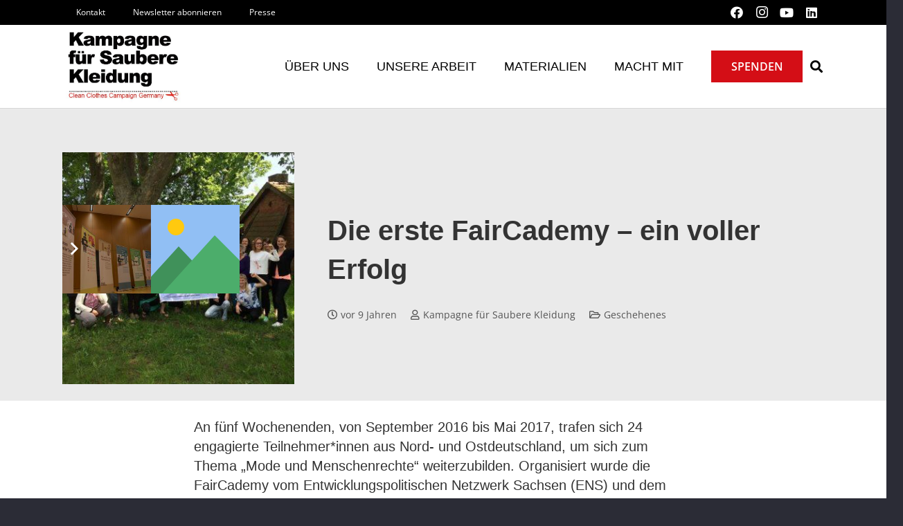

--- FILE ---
content_type: text/html; charset=UTF-8
request_url: https://saubere-kleidung.de/2017/07/die-erste-faircademy-ein-voller-erfolg/
body_size: 34786
content:
<!DOCTYPE HTML>
<html lang="de" prefix="og: https://ogp.me/ns#">
<head>
	<meta charset="UTF-8">
	<script>
window.koko_analytics = {"url":"https:\/\/saubere-kleidung.de\/wp-admin\/admin-ajax.php?action=koko_analytics_collect","site_url":"https:\/\/saubere-kleidung.de","post_id":8565,"path":"\/2017\/07\/die-erste-faircademy-ein-voller-erfolg\/","method":"fingerprint","use_cookie":false};
</script>

<!-- Suchmaschinen-Optimierung durch Rank Math PRO - https://rankmath.com/ -->
<title>Die erste FairCademy - ein voller Erfolg - Kampagne für Saubere Kleidung | Clean Clothes Campaign Germany</title>
<meta name="description" content="„Kickoff-Wochenende in Crimmitschau, Sachsen – Anfang des 20. Jahrhunderts die „Stadt der 100 Schornsteine“ aufgrund der hohen Dichte an Textilfabriken. In"/>
<meta name="robots" content="index, follow, max-snippet:-1, max-video-preview:-1, max-image-preview:large"/>
<link rel="canonical" href="https://saubere-kleidung.de/2017/07/die-erste-faircademy-ein-voller-erfolg/" />
<meta property="og:locale" content="de_DE" />
<meta property="og:type" content="article" />
<meta property="og:title" content="Die erste FairCademy - ein voller Erfolg - Kampagne für Saubere Kleidung | Clean Clothes Campaign Germany" />
<meta property="og:description" content="„Kickoff-Wochenende in Crimmitschau, Sachsen – Anfang des 20. Jahrhunderts die „Stadt der 100 Schornsteine“ aufgrund der hohen Dichte an Textilfabriken. In" />
<meta property="og:url" content="https://saubere-kleidung.de/2017/07/die-erste-faircademy-ein-voller-erfolg/" />
<meta property="og:site_name" content="Kampagne für Saubere Kleidung | Clean Clothes Campaign Germany" />
<meta property="article:tag" content="FairCademy" />
<meta property="article:tag" content="Lohn zum Leben" />
<meta property="article:section" content="Geschehenes" />
<meta property="og:updated_time" content="2021-05-12T23:25:48+02:00" />
<meta property="og:image" content="https://saubere-kleidung.de/wp-content/uploads/2018/05/Gruppenfoto-FairCademy.jpg" />
<meta property="og:image:secure_url" content="https://saubere-kleidung.de/wp-content/uploads/2018/05/Gruppenfoto-FairCademy.jpg" />
<meta property="og:image:width" content="960" />
<meta property="og:image:height" content="833" />
<meta property="og:image:alt" content="Die erste FairCademy &#8211; ein voller Erfolg" />
<meta property="og:image:type" content="image/jpeg" />
<meta property="article:published_time" content="2017-07-05T13:21:14+02:00" />
<meta property="article:modified_time" content="2021-05-12T23:25:48+02:00" />
<meta name="twitter:card" content="summary_large_image" />
<meta name="twitter:title" content="Die erste FairCademy - ein voller Erfolg - Kampagne für Saubere Kleidung | Clean Clothes Campaign Germany" />
<meta name="twitter:description" content="„Kickoff-Wochenende in Crimmitschau, Sachsen – Anfang des 20. Jahrhunderts die „Stadt der 100 Schornsteine“ aufgrund der hohen Dichte an Textilfabriken. In" />
<meta name="twitter:image" content="https://saubere-kleidung.de/wp-content/uploads/2018/05/Gruppenfoto-FairCademy.jpg" />
<meta name="twitter:label1" content="Verfasst von" />
<meta name="twitter:data1" content="Kampagne für Saubere Kleidung" />
<meta name="twitter:label2" content="Lesedauer" />
<meta name="twitter:data2" content="2 Minuten" />
<script type="application/ld+json" class="rank-math-schema">{"@context":"https://schema.org","@graph":[{"@type":["NGO","Organization"],"@id":"https://saubere-kleidung.de/#organization","name":"Kampagne f\u00fcr Saubere Kleidung | Clean Clothes Campaign Germany","url":"https://saubere-kleidung.de","logo":{"@type":"ImageObject","@id":"https://saubere-kleidung.de/#logo","url":"https://saubere-kleidung.de/wp-content/uploads/2024/01/Kampagne-fuer-Saubere-Kleidung-CCC-Logo-quadratisch.png","contentUrl":"https://saubere-kleidung.de/wp-content/uploads/2024/01/Kampagne-fuer-Saubere-Kleidung-CCC-Logo-quadratisch.png","caption":"Kampagne f\u00fcr Saubere Kleidung | Clean Clothes Campaign Germany","inLanguage":"de","width":"1000","height":"1002"}},{"@type":"WebSite","@id":"https://saubere-kleidung.de/#website","url":"https://saubere-kleidung.de","name":"Kampagne f\u00fcr Saubere Kleidung | Clean Clothes Campaign Germany","alternateName":"CCC Germany","publisher":{"@id":"https://saubere-kleidung.de/#organization"},"inLanguage":"de"},{"@type":"ImageObject","@id":"https://saubere-kleidung.de/wp-content/uploads/2018/05/Gruppenfoto-FairCademy.jpg","url":"https://saubere-kleidung.de/wp-content/uploads/2018/05/Gruppenfoto-FairCademy.jpg","width":"960","height":"833","inLanguage":"de"},{"@type":"WebPage","@id":"https://saubere-kleidung.de/2017/07/die-erste-faircademy-ein-voller-erfolg/#webpage","url":"https://saubere-kleidung.de/2017/07/die-erste-faircademy-ein-voller-erfolg/","name":"Die erste FairCademy - ein voller Erfolg - Kampagne f\u00fcr Saubere Kleidung | Clean Clothes Campaign Germany","datePublished":"2017-07-05T13:21:14+02:00","dateModified":"2021-05-12T23:25:48+02:00","isPartOf":{"@id":"https://saubere-kleidung.de/#website"},"primaryImageOfPage":{"@id":"https://saubere-kleidung.de/wp-content/uploads/2018/05/Gruppenfoto-FairCademy.jpg"},"inLanguage":"de"},{"@type":"Person","@id":"https://saubere-kleidung.de/author/sauberekleidung/","name":"Kampagne f\u00fcr Saubere Kleidung","url":"https://saubere-kleidung.de/author/sauberekleidung/","image":{"@type":"ImageObject","@id":"https://secure.gravatar.com/avatar/1602b50281ceab1eb087630ad1fc20769709898ba9d97128be3583ae6fc28a0d?s=96&amp;d=wp_user_avatar&amp;r=g","url":"https://secure.gravatar.com/avatar/1602b50281ceab1eb087630ad1fc20769709898ba9d97128be3583ae6fc28a0d?s=96&amp;d=wp_user_avatar&amp;r=g","caption":"Kampagne f\u00fcr Saubere Kleidung","inLanguage":"de"},"worksFor":{"@id":"https://saubere-kleidung.de/#organization"}},{"@type":"BlogPosting","headline":"Die erste FairCademy - ein voller Erfolg - Kampagne f\u00fcr Saubere Kleidung | Clean Clothes Campaign Germany","datePublished":"2017-07-05T13:21:14+02:00","dateModified":"2021-05-12T23:25:48+02:00","articleSection":"Geschehenes","author":{"@id":"https://saubere-kleidung.de/author/sauberekleidung/","name":"Kampagne f\u00fcr Saubere Kleidung"},"publisher":{"@id":"https://saubere-kleidung.de/#organization"},"description":"\u201eKickoff-Wochenende in Crimmitschau, Sachsen \u2013 Anfang des 20. Jahrhunderts die \u201eStadt der 100 Schornsteine\u201c aufgrund der hohen Dichte an Textilfabriken. In","name":"Die erste FairCademy - ein voller Erfolg - Kampagne f\u00fcr Saubere Kleidung | Clean Clothes Campaign Germany","@id":"https://saubere-kleidung.de/2017/07/die-erste-faircademy-ein-voller-erfolg/#richSnippet","isPartOf":{"@id":"https://saubere-kleidung.de/2017/07/die-erste-faircademy-ein-voller-erfolg/#webpage"},"image":{"@id":"https://saubere-kleidung.de/wp-content/uploads/2018/05/Gruppenfoto-FairCademy.jpg"},"inLanguage":"de","mainEntityOfPage":{"@id":"https://saubere-kleidung.de/2017/07/die-erste-faircademy-ein-voller-erfolg/#webpage"}}]}</script>
<!-- /Rank Math WordPress SEO Plugin -->

<link rel='dns-prefetch' href='//maps.google.com' />

<link rel="alternate" type="application/rss+xml" title="Kampagne für Saubere Kleidung | Clean Clothes Campaign Germany &raquo; Feed" href="https://saubere-kleidung.de/feed/" />
<link rel="alternate" type="application/rss+xml" title="Kampagne für Saubere Kleidung | Clean Clothes Campaign Germany &raquo; Kommentar-Feed" href="https://saubere-kleidung.de/comments/feed/" />
<link id='omgf-preload-0' rel='preload' href='//saubere-kleidung.de/wp-content/uploads/omgf/us-fonts/open-sans-italic-latin-ext.woff2?ver=1666640048' as='font' type='font/woff2' crossorigin />
<link id='omgf-preload-1' rel='preload' href='//saubere-kleidung.de/wp-content/uploads/omgf/us-fonts/open-sans-italic-latin.woff2?ver=1666640048' as='font' type='font/woff2' crossorigin />
<link id='omgf-preload-2' rel='preload' href='//saubere-kleidung.de/wp-content/uploads/omgf/us-fonts/open-sans-normal-latin-ext.woff2?ver=1666640048' as='font' type='font/woff2' crossorigin />
<link id='omgf-preload-3' rel='preload' href='//saubere-kleidung.de/wp-content/uploads/omgf/us-fonts/open-sans-normal-latin.woff2?ver=1666640048' as='font' type='font/woff2' crossorigin />
<link rel="alternate" title="oEmbed (JSON)" type="application/json+oembed" href="https://saubere-kleidung.de/wp-json/oembed/1.0/embed?url=https%3A%2F%2Fsaubere-kleidung.de%2F2017%2F07%2Fdie-erste-faircademy-ein-voller-erfolg%2F" />
<link rel="alternate" title="oEmbed (XML)" type="text/xml+oembed" href="https://saubere-kleidung.de/wp-json/oembed/1.0/embed?url=https%3A%2F%2Fsaubere-kleidung.de%2F2017%2F07%2Fdie-erste-faircademy-ein-voller-erfolg%2F&#038;format=xml" />
<meta name="viewport" content="width=device-width, initial-scale=1">
<meta name="theme-color" content="#f5f5f5">
<link rel="preload" href="https://saubere-kleidung.de/wp-content/uploads/2022/10/KFOlCnqEu92Fr1MmEU9fBBc4AMP6lQ.woff2" as="font" type="font/woff2" crossorigin><style id='wp-img-auto-sizes-contain-inline-css'>
img:is([sizes=auto i],[sizes^="auto," i]){contain-intrinsic-size:3000px 1500px}
/*# sourceURL=wp-img-auto-sizes-contain-inline-css */
</style>
<style id='wp-emoji-styles-inline-css'>

	img.wp-smiley, img.emoji {
		display: inline !important;
		border: none !important;
		box-shadow: none !important;
		height: 1em !important;
		width: 1em !important;
		margin: 0 0.07em !important;
		vertical-align: -0.1em !important;
		background: none !important;
		padding: 0 !important;
	}
/*# sourceURL=wp-emoji-styles-inline-css */
</style>
<style id='wp-block-library-inline-css'>
:root{--wp-block-synced-color:#7a00df;--wp-block-synced-color--rgb:122,0,223;--wp-bound-block-color:var(--wp-block-synced-color);--wp-editor-canvas-background:#ddd;--wp-admin-theme-color:#007cba;--wp-admin-theme-color--rgb:0,124,186;--wp-admin-theme-color-darker-10:#006ba1;--wp-admin-theme-color-darker-10--rgb:0,107,160.5;--wp-admin-theme-color-darker-20:#005a87;--wp-admin-theme-color-darker-20--rgb:0,90,135;--wp-admin-border-width-focus:2px}@media (min-resolution:192dpi){:root{--wp-admin-border-width-focus:1.5px}}.wp-element-button{cursor:pointer}:root .has-very-light-gray-background-color{background-color:#eee}:root .has-very-dark-gray-background-color{background-color:#313131}:root .has-very-light-gray-color{color:#eee}:root .has-very-dark-gray-color{color:#313131}:root .has-vivid-green-cyan-to-vivid-cyan-blue-gradient-background{background:linear-gradient(135deg,#00d084,#0693e3)}:root .has-purple-crush-gradient-background{background:linear-gradient(135deg,#34e2e4,#4721fb 50%,#ab1dfe)}:root .has-hazy-dawn-gradient-background{background:linear-gradient(135deg,#faaca8,#dad0ec)}:root .has-subdued-olive-gradient-background{background:linear-gradient(135deg,#fafae1,#67a671)}:root .has-atomic-cream-gradient-background{background:linear-gradient(135deg,#fdd79a,#004a59)}:root .has-nightshade-gradient-background{background:linear-gradient(135deg,#330968,#31cdcf)}:root .has-midnight-gradient-background{background:linear-gradient(135deg,#020381,#2874fc)}:root{--wp--preset--font-size--normal:16px;--wp--preset--font-size--huge:42px}.has-regular-font-size{font-size:1em}.has-larger-font-size{font-size:2.625em}.has-normal-font-size{font-size:var(--wp--preset--font-size--normal)}.has-huge-font-size{font-size:var(--wp--preset--font-size--huge)}.has-text-align-center{text-align:center}.has-text-align-left{text-align:left}.has-text-align-right{text-align:right}.has-fit-text{white-space:nowrap!important}#end-resizable-editor-section{display:none}.aligncenter{clear:both}.items-justified-left{justify-content:flex-start}.items-justified-center{justify-content:center}.items-justified-right{justify-content:flex-end}.items-justified-space-between{justify-content:space-between}.screen-reader-text{border:0;clip-path:inset(50%);height:1px;margin:-1px;overflow:hidden;padding:0;position:absolute;width:1px;word-wrap:normal!important}.screen-reader-text:focus{background-color:#ddd;clip-path:none;color:#444;display:block;font-size:1em;height:auto;left:5px;line-height:normal;padding:15px 23px 14px;text-decoration:none;top:5px;width:auto;z-index:100000}html :where(.has-border-color){border-style:solid}html :where([style*=border-top-color]){border-top-style:solid}html :where([style*=border-right-color]){border-right-style:solid}html :where([style*=border-bottom-color]){border-bottom-style:solid}html :where([style*=border-left-color]){border-left-style:solid}html :where([style*=border-width]){border-style:solid}html :where([style*=border-top-width]){border-top-style:solid}html :where([style*=border-right-width]){border-right-style:solid}html :where([style*=border-bottom-width]){border-bottom-style:solid}html :where([style*=border-left-width]){border-left-style:solid}html :where(img[class*=wp-image-]){height:auto;max-width:100%}:where(figure){margin:0 0 1em}html :where(.is-position-sticky){--wp-admin--admin-bar--position-offset:var(--wp-admin--admin-bar--height,0px)}@media screen and (max-width:600px){html :where(.is-position-sticky){--wp-admin--admin-bar--position-offset:0px}}

/*# sourceURL=wp-block-library-inline-css */
</style><style id='global-styles-inline-css'>
:root{--wp--preset--aspect-ratio--square: 1;--wp--preset--aspect-ratio--4-3: 4/3;--wp--preset--aspect-ratio--3-4: 3/4;--wp--preset--aspect-ratio--3-2: 3/2;--wp--preset--aspect-ratio--2-3: 2/3;--wp--preset--aspect-ratio--16-9: 16/9;--wp--preset--aspect-ratio--9-16: 9/16;--wp--preset--color--black: #000000;--wp--preset--color--cyan-bluish-gray: #abb8c3;--wp--preset--color--white: #ffffff;--wp--preset--color--pale-pink: #f78da7;--wp--preset--color--vivid-red: #cf2e2e;--wp--preset--color--luminous-vivid-orange: #ff6900;--wp--preset--color--luminous-vivid-amber: #fcb900;--wp--preset--color--light-green-cyan: #7bdcb5;--wp--preset--color--vivid-green-cyan: #00d084;--wp--preset--color--pale-cyan-blue: #8ed1fc;--wp--preset--color--vivid-cyan-blue: #0693e3;--wp--preset--color--vivid-purple: #9b51e0;--wp--preset--gradient--vivid-cyan-blue-to-vivid-purple: linear-gradient(135deg,rgb(6,147,227) 0%,rgb(155,81,224) 100%);--wp--preset--gradient--light-green-cyan-to-vivid-green-cyan: linear-gradient(135deg,rgb(122,220,180) 0%,rgb(0,208,130) 100%);--wp--preset--gradient--luminous-vivid-amber-to-luminous-vivid-orange: linear-gradient(135deg,rgb(252,185,0) 0%,rgb(255,105,0) 100%);--wp--preset--gradient--luminous-vivid-orange-to-vivid-red: linear-gradient(135deg,rgb(255,105,0) 0%,rgb(207,46,46) 100%);--wp--preset--gradient--very-light-gray-to-cyan-bluish-gray: linear-gradient(135deg,rgb(238,238,238) 0%,rgb(169,184,195) 100%);--wp--preset--gradient--cool-to-warm-spectrum: linear-gradient(135deg,rgb(74,234,220) 0%,rgb(151,120,209) 20%,rgb(207,42,186) 40%,rgb(238,44,130) 60%,rgb(251,105,98) 80%,rgb(254,248,76) 100%);--wp--preset--gradient--blush-light-purple: linear-gradient(135deg,rgb(255,206,236) 0%,rgb(152,150,240) 100%);--wp--preset--gradient--blush-bordeaux: linear-gradient(135deg,rgb(254,205,165) 0%,rgb(254,45,45) 50%,rgb(107,0,62) 100%);--wp--preset--gradient--luminous-dusk: linear-gradient(135deg,rgb(255,203,112) 0%,rgb(199,81,192) 50%,rgb(65,88,208) 100%);--wp--preset--gradient--pale-ocean: linear-gradient(135deg,rgb(255,245,203) 0%,rgb(182,227,212) 50%,rgb(51,167,181) 100%);--wp--preset--gradient--electric-grass: linear-gradient(135deg,rgb(202,248,128) 0%,rgb(113,206,126) 100%);--wp--preset--gradient--midnight: linear-gradient(135deg,rgb(2,3,129) 0%,rgb(40,116,252) 100%);--wp--preset--font-size--small: 13px;--wp--preset--font-size--medium: 20px;--wp--preset--font-size--large: 36px;--wp--preset--font-size--x-large: 42px;--wp--preset--spacing--20: 0.44rem;--wp--preset--spacing--30: 0.67rem;--wp--preset--spacing--40: 1rem;--wp--preset--spacing--50: 1.5rem;--wp--preset--spacing--60: 2.25rem;--wp--preset--spacing--70: 3.38rem;--wp--preset--spacing--80: 5.06rem;--wp--preset--shadow--natural: 6px 6px 9px rgba(0, 0, 0, 0.2);--wp--preset--shadow--deep: 12px 12px 50px rgba(0, 0, 0, 0.4);--wp--preset--shadow--sharp: 6px 6px 0px rgba(0, 0, 0, 0.2);--wp--preset--shadow--outlined: 6px 6px 0px -3px rgb(255, 255, 255), 6px 6px rgb(0, 0, 0);--wp--preset--shadow--crisp: 6px 6px 0px rgb(0, 0, 0);}:where(.is-layout-flex){gap: 0.5em;}:where(.is-layout-grid){gap: 0.5em;}body .is-layout-flex{display: flex;}.is-layout-flex{flex-wrap: wrap;align-items: center;}.is-layout-flex > :is(*, div){margin: 0;}body .is-layout-grid{display: grid;}.is-layout-grid > :is(*, div){margin: 0;}:where(.wp-block-columns.is-layout-flex){gap: 2em;}:where(.wp-block-columns.is-layout-grid){gap: 2em;}:where(.wp-block-post-template.is-layout-flex){gap: 1.25em;}:where(.wp-block-post-template.is-layout-grid){gap: 1.25em;}.has-black-color{color: var(--wp--preset--color--black) !important;}.has-cyan-bluish-gray-color{color: var(--wp--preset--color--cyan-bluish-gray) !important;}.has-white-color{color: var(--wp--preset--color--white) !important;}.has-pale-pink-color{color: var(--wp--preset--color--pale-pink) !important;}.has-vivid-red-color{color: var(--wp--preset--color--vivid-red) !important;}.has-luminous-vivid-orange-color{color: var(--wp--preset--color--luminous-vivid-orange) !important;}.has-luminous-vivid-amber-color{color: var(--wp--preset--color--luminous-vivid-amber) !important;}.has-light-green-cyan-color{color: var(--wp--preset--color--light-green-cyan) !important;}.has-vivid-green-cyan-color{color: var(--wp--preset--color--vivid-green-cyan) !important;}.has-pale-cyan-blue-color{color: var(--wp--preset--color--pale-cyan-blue) !important;}.has-vivid-cyan-blue-color{color: var(--wp--preset--color--vivid-cyan-blue) !important;}.has-vivid-purple-color{color: var(--wp--preset--color--vivid-purple) !important;}.has-black-background-color{background-color: var(--wp--preset--color--black) !important;}.has-cyan-bluish-gray-background-color{background-color: var(--wp--preset--color--cyan-bluish-gray) !important;}.has-white-background-color{background-color: var(--wp--preset--color--white) !important;}.has-pale-pink-background-color{background-color: var(--wp--preset--color--pale-pink) !important;}.has-vivid-red-background-color{background-color: var(--wp--preset--color--vivid-red) !important;}.has-luminous-vivid-orange-background-color{background-color: var(--wp--preset--color--luminous-vivid-orange) !important;}.has-luminous-vivid-amber-background-color{background-color: var(--wp--preset--color--luminous-vivid-amber) !important;}.has-light-green-cyan-background-color{background-color: var(--wp--preset--color--light-green-cyan) !important;}.has-vivid-green-cyan-background-color{background-color: var(--wp--preset--color--vivid-green-cyan) !important;}.has-pale-cyan-blue-background-color{background-color: var(--wp--preset--color--pale-cyan-blue) !important;}.has-vivid-cyan-blue-background-color{background-color: var(--wp--preset--color--vivid-cyan-blue) !important;}.has-vivid-purple-background-color{background-color: var(--wp--preset--color--vivid-purple) !important;}.has-black-border-color{border-color: var(--wp--preset--color--black) !important;}.has-cyan-bluish-gray-border-color{border-color: var(--wp--preset--color--cyan-bluish-gray) !important;}.has-white-border-color{border-color: var(--wp--preset--color--white) !important;}.has-pale-pink-border-color{border-color: var(--wp--preset--color--pale-pink) !important;}.has-vivid-red-border-color{border-color: var(--wp--preset--color--vivid-red) !important;}.has-luminous-vivid-orange-border-color{border-color: var(--wp--preset--color--luminous-vivid-orange) !important;}.has-luminous-vivid-amber-border-color{border-color: var(--wp--preset--color--luminous-vivid-amber) !important;}.has-light-green-cyan-border-color{border-color: var(--wp--preset--color--light-green-cyan) !important;}.has-vivid-green-cyan-border-color{border-color: var(--wp--preset--color--vivid-green-cyan) !important;}.has-pale-cyan-blue-border-color{border-color: var(--wp--preset--color--pale-cyan-blue) !important;}.has-vivid-cyan-blue-border-color{border-color: var(--wp--preset--color--vivid-cyan-blue) !important;}.has-vivid-purple-border-color{border-color: var(--wp--preset--color--vivid-purple) !important;}.has-vivid-cyan-blue-to-vivid-purple-gradient-background{background: var(--wp--preset--gradient--vivid-cyan-blue-to-vivid-purple) !important;}.has-light-green-cyan-to-vivid-green-cyan-gradient-background{background: var(--wp--preset--gradient--light-green-cyan-to-vivid-green-cyan) !important;}.has-luminous-vivid-amber-to-luminous-vivid-orange-gradient-background{background: var(--wp--preset--gradient--luminous-vivid-amber-to-luminous-vivid-orange) !important;}.has-luminous-vivid-orange-to-vivid-red-gradient-background{background: var(--wp--preset--gradient--luminous-vivid-orange-to-vivid-red) !important;}.has-very-light-gray-to-cyan-bluish-gray-gradient-background{background: var(--wp--preset--gradient--very-light-gray-to-cyan-bluish-gray) !important;}.has-cool-to-warm-spectrum-gradient-background{background: var(--wp--preset--gradient--cool-to-warm-spectrum) !important;}.has-blush-light-purple-gradient-background{background: var(--wp--preset--gradient--blush-light-purple) !important;}.has-blush-bordeaux-gradient-background{background: var(--wp--preset--gradient--blush-bordeaux) !important;}.has-luminous-dusk-gradient-background{background: var(--wp--preset--gradient--luminous-dusk) !important;}.has-pale-ocean-gradient-background{background: var(--wp--preset--gradient--pale-ocean) !important;}.has-electric-grass-gradient-background{background: var(--wp--preset--gradient--electric-grass) !important;}.has-midnight-gradient-background{background: var(--wp--preset--gradient--midnight) !important;}.has-small-font-size{font-size: var(--wp--preset--font-size--small) !important;}.has-medium-font-size{font-size: var(--wp--preset--font-size--medium) !important;}.has-large-font-size{font-size: var(--wp--preset--font-size--large) !important;}.has-x-large-font-size{font-size: var(--wp--preset--font-size--x-large) !important;}
/*# sourceURL=global-styles-inline-css */
</style>

<style id='classic-theme-styles-inline-css'>
/*! This file is auto-generated */
.wp-block-button__link{color:#fff;background-color:#32373c;border-radius:9999px;box-shadow:none;text-decoration:none;padding:calc(.667em + 2px) calc(1.333em + 2px);font-size:1.125em}.wp-block-file__button{background:#32373c;color:#fff;text-decoration:none}
/*# sourceURL=/wp-includes/css/classic-themes.min.css */
</style>
<link rel='stylesheet' id='awsm-team-css-css' href='https://saubere-kleidung.de/wp-content/plugins/awsm-team-pro/css/team.min.css?ver=1.10.2' media='all' />
<link rel='stylesheet' id='contact-form-7-css' href='https://saubere-kleidung.de/wp-content/plugins/contact-form-7/includes/css/styles.css?ver=6.1.4' media='all' />
<link rel='stylesheet' id='esg-plugin-settings-css' href='https://saubere-kleidung.de/wp-content/plugins/essential-grid/public/assets/css/settings.css?ver=3.1.0' media='all' />
<link rel='stylesheet' id='tp-fontello-css' href='https://saubere-kleidung.de/wp-content/plugins/essential-grid/public/assets/font/fontello/css/fontello.css?ver=3.1.0' media='all' />
<link rel='stylesheet' id='vlp-public-css' href='https://saubere-kleidung.de/wp-content/plugins/visual-link-preview/dist/public.css?ver=2.2.9' media='all' />
<link rel='stylesheet' id='wpgmp-frontend-css' href='https://saubere-kleidung.de/wp-content/plugins/wp-google-map-plugin/assets/css/wpgmp_all_frontend.css?ver=4.9.1' media='all' />
<link rel='stylesheet' id='url-shortify-css' href='https://saubere-kleidung.de/wp-content/plugins/url-shortify/lite/dist/styles/url-shortify.css?ver=1.11.4' media='all' />
<link rel='stylesheet' id='us-fonts-css' href='//saubere-kleidung.de/wp-content/uploads/omgf/us-fonts/us-fonts.css?ver=1666640048' media='all' />
<link rel='stylesheet' id='borlabs-cookie-custom-css' href='https://saubere-kleidung.de/wp-content/cache/borlabs-cookie/1/borlabs-cookie-1-de.css?ver=3.3.23-43' media='all' />
<link rel='stylesheet' id='us-style-css' href='https://saubere-kleidung.de/wp-content/themes/Impreza/css/style.min.css?ver=8.41' media='all' />
<link rel='stylesheet' id='bsf-Defaults-css' href='https://saubere-kleidung.de/wp-content/uploads/smile_fonts/Defaults/Defaults.css?ver=3.21.2' media='all' />
<link rel='stylesheet' id='ultimate-vc-addons-style-css' href='https://saubere-kleidung.de/wp-content/plugins/Ultimate_VC_Addons/assets/min-css/style.min.css?ver=3.21.2' media='all' />
<script async src="https://saubere-kleidung.de/wp-content/plugins/burst-statistics/assets/js/timeme/timeme.min.js?ver=1768472780" id="burst-timeme-js"></script>
<script data-borlabs-cookie-script-blocker-handle="burst" data-borlabs-cookie-script-blocker-id="burst" type='text/template' data-borlabs-cookie-script-blocker-src="https://saubere-kleidung.de/wp-content/uploads/burst/js/burst.min.js?ver=1769759380" id="burst-js"></script><script src="https://saubere-kleidung.de/wp-includes/js/jquery/jquery.min.js?ver=3.7.1" id="jquery-core-js"></script>
<script src="//saubere-kleidung.de/wp-content/plugins/revslider/sr6/assets/js/rbtools.min.js?ver=6.7.40" id="tp-tools-js"></script>
<script src="//saubere-kleidung.de/wp-content/plugins/revslider/sr6/assets/js/rs6.min.js?ver=6.7.40" id="revmin-js"></script>
<script id="url-shortify-js-extra">
var usParams = {"ajaxurl":"https://saubere-kleidung.de/wp-admin/admin-ajax.php"};
//# sourceURL=url-shortify-js-extra
</script>
<script src="https://saubere-kleidung.de/wp-content/plugins/url-shortify/lite/dist/scripts/url-shortify.js?ver=1.11.4" id="url-shortify-js"></script>
<script data-no-optimize="1" data-no-minify="1" data-cfasync="false" src="https://saubere-kleidung.de/wp-content/cache/borlabs-cookie/1/borlabs-cookie-config-de.json.js?ver=3.3.23-46" id="borlabs-cookie-config-js"></script>
<script src="https://saubere-kleidung.de/wp-content/plugins/Ultimate_VC_Addons/assets/min-js/ultimate-params.min.js?ver=3.21.2" id="ultimate-vc-addons-params-js"></script>
<script></script><script data-borlabs-cookie-script-blocker-ignore>
brlbsImprezaBlockedYoutubeScripts = [];
brlbsImprezaBlockedVimeoScripts = [];
(function () {
	const originalDocumentHeadAppend = document.head.append;

    // don't block if we have consent
    const cookies = document.cookie.split('; ');
    let consentVimeo = false;
    let consentYoutube = false;
    for (let c of cookies) {
    if (c.startsWith('borlabs-cookie=')) {
            consentVimeo = c.includes('%22vimeo%22');
            consentYoutube = c.includes('%22youtube%22');
            break;
        }
    }

    window.addEventListener('borlabs-cookie-consent-saved', () => {
        consentVimeo = BorlabsCookie.Consents.hasConsent('vimeo');
        consentYoutube = BorlabsCookie.Consents.hasConsent('youtube');

        if (consentVimeo) {
            brlbsImprezaBlockedVimeoScripts.forEach(s => originalDocumentHeadAppend.call(document.head, s));
            brlbsImprezaBlockedVimeoScripts = [];
        }
        if (consentYoutube) {
            brlbsImprezaBlockedYoutubeScripts.forEach(s => originalDocumentHeadAppend.call(document.head, s));
            brlbsImprezaBlockedYoutubeScripts = [];
        }
    });

    document.head.append = function () {
        if (arguments.length > 0 && arguments[0].tagName === 'SCRIPT') {
            if (!consentYoutube && arguments[0].id != null && arguments[0].id.startsWith('youtube_api_') && arguments[0].src.startsWith('https://www.youtube.com/iframe_api')) {
              brlbsImprezaBlockedYoutubeScripts.push(arguments[0]);
              return document.createDocumentFragment();
            } else if (!consentVimeo && arguments[0].classList.length === 1 && arguments[0].className.startsWith('vimeo_') && arguments[0].src.startsWith('https://player.vimeo.com/api/player.js')) {
              brlbsImprezaBlockedVimeoScripts.push(arguments[0]);
              return document.createDocumentFragment();
            }
        }
        return originalDocumentHeadAppend.call(document.head, arguments[0]);
    }
})();
</script><link rel="https://api.w.org/" href="https://saubere-kleidung.de/wp-json/" /><link rel="alternate" title="JSON" type="application/json" href="https://saubere-kleidung.de/wp-json/wp/v2/posts/8565" /><link rel="EditURI" type="application/rsd+xml" title="RSD" href="https://saubere-kleidung.de/xmlrpc.php?rsd" />
<meta name="generator" content="WordPress 6.9" />
<link rel='shortlink' href='https://saubere-kleidung.de/?p=8565' />
		<script id="us_add_no_touch">
			if ( ! /Android|webOS|iPhone|iPad|iPod|BlackBerry|IEMobile|Opera Mini/i.test( navigator.userAgent ) ) {
				document.documentElement.classList.add( "no-touch" );
			}
		</script>
				<script id="us_color_scheme_switch_class">
			if ( document.cookie.includes( "us_color_scheme_switch_is_on=true" ) ) {
				document.documentElement.classList.add( "us-color-scheme-on" );
			}
		</script>
		<style>.recentcomments a{display:inline !important;padding:0 !important;margin:0 !important;}</style><meta name="generator" content="Powered by WPBakery Page Builder - drag and drop page builder for WordPress."/>
<meta name="generator" content="Powered by Slider Revolution 6.7.40 - responsive, Mobile-Friendly Slider Plugin for WordPress with comfortable drag and drop interface." />
<link rel="icon" href="https://saubere-kleidung.de/wp-content/uploads/2022/11/cropped-android-chrome-512x512-1-1-32x32.png" sizes="32x32" />
<link rel="icon" href="https://saubere-kleidung.de/wp-content/uploads/2022/11/cropped-android-chrome-512x512-1-1-192x192.png" sizes="192x192" />
<link rel="apple-touch-icon" href="https://saubere-kleidung.de/wp-content/uploads/2022/11/cropped-android-chrome-512x512-1-1-180x180.png" />
<meta name="msapplication-TileImage" content="https://saubere-kleidung.de/wp-content/uploads/2022/11/cropped-android-chrome-512x512-1-1-270x270.png" />
<script>function setREVStartSize(e){
			//window.requestAnimationFrame(function() {
				window.RSIW = window.RSIW===undefined ? window.innerWidth : window.RSIW;
				window.RSIH = window.RSIH===undefined ? window.innerHeight : window.RSIH;
				try {
					var pw = document.getElementById(e.c).parentNode.offsetWidth,
						newh;
					pw = pw===0 || isNaN(pw) || (e.l=="fullwidth" || e.layout=="fullwidth") ? window.RSIW : pw;
					e.tabw = e.tabw===undefined ? 0 : parseInt(e.tabw);
					e.thumbw = e.thumbw===undefined ? 0 : parseInt(e.thumbw);
					e.tabh = e.tabh===undefined ? 0 : parseInt(e.tabh);
					e.thumbh = e.thumbh===undefined ? 0 : parseInt(e.thumbh);
					e.tabhide = e.tabhide===undefined ? 0 : parseInt(e.tabhide);
					e.thumbhide = e.thumbhide===undefined ? 0 : parseInt(e.thumbhide);
					e.mh = e.mh===undefined || e.mh=="" || e.mh==="auto" ? 0 : parseInt(e.mh,0);
					if(e.layout==="fullscreen" || e.l==="fullscreen")
						newh = Math.max(e.mh,window.RSIH);
					else{
						e.gw = Array.isArray(e.gw) ? e.gw : [e.gw];
						for (var i in e.rl) if (e.gw[i]===undefined || e.gw[i]===0) e.gw[i] = e.gw[i-1];
						e.gh = e.el===undefined || e.el==="" || (Array.isArray(e.el) && e.el.length==0)? e.gh : e.el;
						e.gh = Array.isArray(e.gh) ? e.gh : [e.gh];
						for (var i in e.rl) if (e.gh[i]===undefined || e.gh[i]===0) e.gh[i] = e.gh[i-1];
											
						var nl = new Array(e.rl.length),
							ix = 0,
							sl;
						e.tabw = e.tabhide>=pw ? 0 : e.tabw;
						e.thumbw = e.thumbhide>=pw ? 0 : e.thumbw;
						e.tabh = e.tabhide>=pw ? 0 : e.tabh;
						e.thumbh = e.thumbhide>=pw ? 0 : e.thumbh;
						for (var i in e.rl) nl[i] = e.rl[i]<window.RSIW ? 0 : e.rl[i];
						sl = nl[0];
						for (var i in nl) if (sl>nl[i] && nl[i]>0) { sl = nl[i]; ix=i;}
						var m = pw>(e.gw[ix]+e.tabw+e.thumbw) ? 1 : (pw-(e.tabw+e.thumbw)) / (e.gw[ix]);
						newh =  (e.gh[ix] * m) + (e.tabh + e.thumbh);
					}
					var el = document.getElementById(e.c);
					if (el!==null && el) el.style.height = newh+"px";
					el = document.getElementById(e.c+"_wrapper");
					if (el!==null && el) {
						el.style.height = newh+"px";
						el.style.display = "block";
					}
				} catch(e){
					console.log("Failure at Presize of Slider:" + e)
				}
			//});
		  };</script>
<style>.shorten_url { 
	   padding: 10px 10px 10px 10px ; 
	   border: 1px solid #AAAAAA ; 
	   background-color: #EEEEEE ;
}</style>		<style id="wp-custom-css">
			/*
Füge deinen eigenen CSS-Code nach diesem Kommentar hinter dem abschließenden Schrägstrich ein. 

Klicke auf das Hilfe-Symbol oben, um mehr zu erfahren.
*/

/* blog grey back */
.esg-grid .esg-entry-media, .w-blog-post-preview-icon {
   background-size: cover;
   background-position: center center;
   background-repeat: no-repeat;
   background-image: url(/wp-content/uploads/2020/03/blog-deafult.jpg) !important;
}


.evo_page_body {
	padding-top:150px;	

}

/* länder menu 3tes level links ausfahren */

#menu-item-7183 .w-nav-list.level_4 {
    left: 0px;
    top: 45px;
}


#menu-item-6113 .w-nav-list.level_3 {
	left: 51px;
    top: 48px;
	background-color: #eee;
    color: #D40E16;
}


/* .cr_button rot und groß*/
.cr_button {
    color:#fff;
    font-weight:bold;
	padding: 10px 20px 10px 20px;
	margin:15px 0px 15px 0px;
	background:#D40E16;
}


/* eilaktion */
#eg-1-post-id-7544 .esg-entry-cover {
	    height: 100% !important;
}
#eg-1-post-id-7544 .esg-entry-media .esg-media-poster {
	    height: 100% !important;
}


/* radio button nach rechts*/
.editable_content .cr_ipe_item p {
	padding-left:2px;
	margin:15px 0px 15px 0px;
}



/* rahmen*/
.esg-entry-media-wrapper {
    z-index: 0;
}

/* bild*/
.esg-entry-media {
    position: relative;
    height: 100px;
    border: 0px solid transparent;
    outline: 0px solid transparent;
    overflow: hidden;
}

/* omo*/
.esg-entry-cover {
    box-sizing: border-box;
    -moz-box-sizing: border-box;
    -webkit-box-sizing: border-box;
    width: 100%;
    height: 250px !important;
    position: absolute;
    top: 0px;
    left: 0px;
    overflow: hidden;
    border: 0px solid transparent;
    outline: 0px solid transparent;
}

#eg-1-post-id-8393 .esg-entry-cover{
    height: 100% !important;
}

#eg-1-post-id-8393 .esg-entry-media .esg-media-poster {
    height: 100%;
}

/* startseite saubere kleidung boxen*/
.page-id-8 .vc_col-sm-4 .vc_column-inner {
    height: 250px;
}

/* blogbeiträge bilder sollen ausfüllen*/
.esg-media-poster {
    height: 250px;
}


/* teamboxen - rote linie*/
#wpsm_team_1_b_row_7715 .wpsm_team_1_name_divider {
    background-color: #fff !important;
}


/* 4te navi ebene hintergrund und schrift*/
.w-nav.type_desktop .w-nav-list.level_4,
#menu-item-7173 .w-nav.type_desktop .w-nav-list.level_4,
#menu-item-6113 .w-nav.type_desktop .w-nav-list.level_3 
{
    background-color: #eee;
    color: #D40E16;
}

.w-blogpost-preview img, .w-grid-item-elm.post_image img {
    height: 300px !important;
	width:auto !important;
}

.g-cols .l-content {
    width: 80% !important;
}
/* zeige alle titelbilder im grid*/
.esg-layout-masonry .esg-entry-media img {
    display: block !important;
    height: auto !important;
    min-width: 110% !important;
}

/* rahmen um kontaktfelder zur sicherbarkeit in allen bbrowsern*/
.w-form-row-field {
    border: 1px solid indianred;
	background-color: #eee;
}

.editable_content div input {
    border: 1px solid indianred;
	background-color: #eee;
}
/* abstände toggle bar artikel
.us_custom_4c4177a8 .l-section.height_medium {
    padding-top: 0rem;
    padding-bottom: 1rem;
}
*/

/* team linnks rot fäarben*/
.awsm-grid-wrapper .awsm-team-link-control, .awsm-grid-wrapper a {
    color: #D40E16 !important;
    text-decoration: none;
}

.us_custom_1f257949 li.icon_list_item, .us_custom_1f257949 .icon_list_item, .id_6221 li, .page-id-7523 li {
       list-style: none;
}


		</style>
		<noscript><style> .wpb_animate_when_almost_visible { opacity: 1; }</style></noscript>		<style id="us-icon-fonts">@font-face{font-display:swap;font-style:normal;font-family:"fontawesome";font-weight:900;src:url("https://saubere-kleidung.de/wp-content/themes/Impreza/fonts/fa-solid-900.woff2?ver=8.41") format("woff2")}.fas{font-family:"fontawesome";font-weight:900}@font-face{font-display:swap;font-style:normal;font-family:"fontawesome";font-weight:400;src:url("https://saubere-kleidung.de/wp-content/themes/Impreza/fonts/fa-regular-400.woff2?ver=8.41") format("woff2")}.far{font-family:"fontawesome";font-weight:400}@font-face{font-display:swap;font-style:normal;font-family:"fontawesome";font-weight:300;src:url("https://saubere-kleidung.de/wp-content/themes/Impreza/fonts/fa-light-300.woff2?ver=8.41") format("woff2")}.fal{font-family:"fontawesome";font-weight:300}@font-face{font-display:swap;font-style:normal;font-family:"Font Awesome 5 Duotone";font-weight:900;src:url("https://saubere-kleidung.de/wp-content/themes/Impreza/fonts/fa-duotone-900.woff2?ver=8.41") format("woff2")}.fad{font-family:"Font Awesome 5 Duotone";font-weight:900}.fad{position:relative}.fad:before{position:absolute}.fad:after{opacity:0.4}@font-face{font-display:swap;font-style:normal;font-family:"Font Awesome 5 Brands";font-weight:400;src:url("https://saubere-kleidung.de/wp-content/themes/Impreza/fonts/fa-brands-400.woff2?ver=8.41") format("woff2")}.fab{font-family:"Font Awesome 5 Brands";font-weight:400}@font-face{font-display:block;font-style:normal;font-family:"Material Icons";font-weight:400;src:url("https://saubere-kleidung.de/wp-content/themes/Impreza/fonts/material-icons.woff2?ver=8.41") format("woff2")}.material-icons{font-family:"Material Icons";font-weight:400}</style>
				<style id="us-theme-options-css">:root{--color-header-middle-bg:#ffffff;--color-header-middle-bg-grad:#ffffff;--color-header-middle-text:#000000;--color-header-middle-text-hover:#D40E16;--color-header-transparent-bg:transparent;--color-header-transparent-bg-grad:transparent;--color-header-transparent-text:#ffffff;--color-header-transparent-text-hover:#D40E16;--color-chrome-toolbar:#f5f5f5;--color-header-top-bg:#000000;--color-header-top-bg-grad:#000000;--color-header-top-text:#ffffff;--color-header-top-text-hover:#D40E16;--color-header-top-transparent-bg:rgba(0,0,0,0.2);--color-header-top-transparent-bg-grad:rgba(0,0,0,0.2);--color-header-top-transparent-text:rgba(255,255,255,0.66);--color-header-top-transparent-text-hover:#fff;--color-content-bg:#ffffff;--color-content-bg-grad:#ffffff;--color-content-bg-alt:#eeeeee;--color-content-bg-alt-grad:#eeeeee;--color-content-border:#dddddd;--color-content-heading:#333333;--color-content-heading-grad:#333333;--color-content-text:#555555;--color-content-link:#D40E16;--color-content-link-hover:#666666;--color-content-primary:#D40E16;--color-content-primary-grad:#D40E16;--color-content-secondary:#555555;--color-content-secondary-grad:#555555;--color-content-faded:#888888;--color-content-overlay:rgba(0,0,0,0.75);--color-content-overlay-grad:rgba(0,0,0,0.75);--color-alt-content-bg:#2b2c36;--color-alt-content-bg-grad:#2b2c36;--color-alt-content-bg-alt:#363845;--color-alt-content-bg-alt-grad:#363845;--color-alt-content-border:#4e5663;--color-alt-content-heading:#ffffff;--color-alt-content-heading-grad:#ffffff;--color-alt-content-text:#f2f4f5;--color-alt-content-link:#D40E16;--color-alt-content-link-hover:#6b748b;--color-alt-content-primary:#D40E16;--color-alt-content-primary-grad:#D40E16;--color-alt-content-secondary:#6b748b;--color-alt-content-secondary-grad:#6b748b;--color-alt-content-faded:#a4abb3;--color-alt-content-overlay:#e95095;--color-alt-content-overlay-grad:linear-gradient(135deg,#e95095,rgba(233,80,149,0.75));--color-footer-bg:#2b2c36;--color-footer-bg-grad:#2b2c36;--color-footer-bg-alt:#363845;--color-footer-bg-alt-grad:#363845;--color-footer-border:#4e5663;--color-footer-text:#6c6d7a;--color-footer-link:#a4abb3;--color-footer-link-hover:#ff2b58;--color-subfooter-bg:#000000;--color-subfooter-bg-grad:#000000;--color-subfooter-bg-alt:#363845;--color-subfooter-bg-alt-grad:#363845;--color-subfooter-border:#4e5663;--color-subfooter-text:#a4abb3;--color-subfooter-link:#ffffff;--color-subfooter-link-hover:#ff2b58;--color-content-primary-faded:rgba(212,14,22,0.15);--box-shadow:0 5px 15px rgba(0,0,0,.15);--box-shadow-up:0 -5px 15px rgba(0,0,0,.15);--site-canvas-width:1240px;--site-content-width:1100px;--site-sidebar-width:77.96%;--text-block-margin-bottom:0rem;--focus-outline-width:2px}.has-content-primary-color{color:var(--color-content-primary)}.has-content-primary-background-color{background:var(--color-content-primary-grad)}.has-content-secondary-color{color:var(--color-content-secondary)}.has-content-secondary-background-color{background:var(--color-content-secondary-grad)}.has-content-heading-color{color:var(--color-content-heading)}.has-content-heading-background-color{background:var(--color-content-heading-grad)}.has-content-text-color{color:var(--color-content-text)}.has-content-text-background-color{background:var(--color-content-text-grad)}.has-content-faded-color{color:var(--color-content-faded)}.has-content-faded-background-color{background:var(--color-content-faded-grad)}.has-content-border-color{color:var(--color-content-border)}.has-content-border-background-color{background:var(--color-content-border-grad)}.has-content-bg-alt-color{color:var(--color-content-bg-alt)}.has-content-bg-alt-background-color{background:var(--color-content-bg-alt-grad)}.has-content-bg-color{color:var(--color-content-bg)}.has-content-bg-background-color{background:var(--color-content-bg-grad)}.not_underline_links a{text-decoration:none!important}a{text-decoration:none;text-underline-offset:0.2em}.no-touch a:hover{text-decoration:underline;text-decoration-thickness:1px;text-decoration-style:solid;text-decoration-skip-ink:auto;text-underline-offset:0.2em}@font-face{font-display:swap;font-style:normal;font-family:"Uploaded Font";font-weight:400;src:url(/wp-content/uploads/2022/10/KFOlCnqEu92Fr1MmEU9fBBc4AMP6lQ.woff2) format("woff2")}:root{--font-family:"Open Sans";--font-size:16px;--line-height:28px;--font-weight:400;--bold-font-weight:600;--h1-font-family:Arial,Helvetica,sans-serif;--h1-font-size:40px;--h1-line-height:1.4;--h1-font-weight:800;--h1-bold-font-weight:700;--h1-text-transform:none;--h1-font-style:normal;--h1-letter-spacing:-0;--h1-margin-bottom:1.5rem;--h2-font-family:var(--h1-font-family);--h2-font-size:32px;--h2-line-height:1.4;--h2-font-weight:500;--h2-bold-font-weight:var(--h1-bold-font-weight);--h2-text-transform:var(--h1-text-transform);--h2-font-style:var(--h1-font-style);--h2-letter-spacing:-0;--h2-margin-bottom:1.5rem;--h3-font-family:var(--h1-font-family);--h3-font-size:24px;--h3-line-height:1.4;--h3-font-weight:300;--h3-bold-font-weight:var(--h1-bold-font-weight);--h3-text-transform:var(--h1-text-transform);--h3-font-style:var(--h1-font-style);--h3-letter-spacing:-0;--h3-margin-bottom:1.5rem;--h4-font-family:var(--h1-font-family);--h4-font-size:20px;--h4-line-height:1.4;--h4-font-weight:300;--h4-bold-font-weight:var(--h1-bold-font-weight);--h4-text-transform:var(--h1-text-transform);--h4-font-style:var(--h1-font-style);--h4-letter-spacing:0;--h4-margin-bottom:1.5rem;--h5-font-family:var(--h1-font-family);--h5-font-size:20px;--h5-line-height:1.4;--h5-font-weight:300;--h5-bold-font-weight:var(--h1-bold-font-weight);--h5-text-transform:var(--h1-text-transform);--h5-font-style:var(--h1-font-style);--h5-letter-spacing:0;--h5-margin-bottom:1.5rem;--h6-font-family:var(--h1-font-family);--h6-font-size:14px;--h6-line-height:1.4;--h6-font-weight:300;--h6-bold-font-weight:var(--h1-bold-font-weight);--h6-text-transform:var(--h1-text-transform);--h6-font-style:var(--h1-font-style);--h6-letter-spacing:0;--h6-margin-bottom:1.5rem}@media (max-width:600px){:root{--line-height:26px;--h1-font-size:36px;--h2-font-size:30px;--h4-font-size:22px}}h1{font-family:var(--h1-font-family,inherit);font-weight:var(--h1-font-weight,inherit);font-size:var(--h1-font-size,inherit);font-style:var(--h1-font-style,inherit);line-height:var(--h1-line-height,1.4);letter-spacing:var(--h1-letter-spacing,inherit);text-transform:var(--h1-text-transform,inherit);margin-bottom:var(--h1-margin-bottom,1.5rem)}h1>strong{font-weight:var(--h1-bold-font-weight,bold)}h2{font-family:var(--h2-font-family,inherit);font-weight:var(--h2-font-weight,inherit);font-size:var(--h2-font-size,inherit);font-style:var(--h2-font-style,inherit);line-height:var(--h2-line-height,1.4);letter-spacing:var(--h2-letter-spacing,inherit);text-transform:var(--h2-text-transform,inherit);margin-bottom:var(--h2-margin-bottom,1.5rem)}h2>strong{font-weight:var(--h2-bold-font-weight,bold)}h3{font-family:var(--h3-font-family,inherit);font-weight:var(--h3-font-weight,inherit);font-size:var(--h3-font-size,inherit);font-style:var(--h3-font-style,inherit);line-height:var(--h3-line-height,1.4);letter-spacing:var(--h3-letter-spacing,inherit);text-transform:var(--h3-text-transform,inherit);margin-bottom:var(--h3-margin-bottom,1.5rem)}h3>strong{font-weight:var(--h3-bold-font-weight,bold)}h4{font-family:var(--h4-font-family,inherit);font-weight:var(--h4-font-weight,inherit);font-size:var(--h4-font-size,inherit);font-style:var(--h4-font-style,inherit);line-height:var(--h4-line-height,1.4);letter-spacing:var(--h4-letter-spacing,inherit);text-transform:var(--h4-text-transform,inherit);margin-bottom:var(--h4-margin-bottom,1.5rem)}h4>strong{font-weight:var(--h4-bold-font-weight,bold)}h5{font-family:var(--h5-font-family,inherit);font-weight:var(--h5-font-weight,inherit);font-size:var(--h5-font-size,inherit);font-style:var(--h5-font-style,inherit);line-height:var(--h5-line-height,1.4);letter-spacing:var(--h5-letter-spacing,inherit);text-transform:var(--h5-text-transform,inherit);margin-bottom:var(--h5-margin-bottom,1.5rem)}h5>strong{font-weight:var(--h5-bold-font-weight,bold)}h6{font-family:var(--h6-font-family,inherit);font-weight:var(--h6-font-weight,inherit);font-size:var(--h6-font-size,inherit);font-style:var(--h6-font-style,inherit);line-height:var(--h6-line-height,1.4);letter-spacing:var(--h6-letter-spacing,inherit);text-transform:var(--h6-text-transform,inherit);margin-bottom:var(--h6-margin-bottom,1.5rem)}h6>strong{font-weight:var(--h6-bold-font-weight,bold)}body{background:#2b2c36}@media (max-width:1180px){.l-main .aligncenter{max-width:calc(100vw - 5rem)}}@media (min-width:1281px){body.usb_preview .hide_on_default{opacity:0.25!important}.vc_hidden-lg,body:not(.usb_preview) .hide_on_default{display:none!important}.default_align_left{text-align:left;justify-content:flex-start}.default_align_right{text-align:right;justify-content:flex-end}.default_align_center{text-align:center;justify-content:center}.w-hwrapper.default_align_center>*{margin-left:calc( var(--hwrapper-gap,1.2rem) / 2 );margin-right:calc( var(--hwrapper-gap,1.2rem) / 2 )}.default_align_justify{justify-content:space-between}.w-hwrapper>.default_align_justify,.default_align_justify>.w-btn{width:100%}*:not(.w-hwrapper:not(.wrap))>.w-btn-wrapper:not([class*="default_align_none"]):not(.align_none){display:block;margin-inline-end:0}}@media (min-width:1025px) and (max-width:1280px){body.usb_preview .hide_on_laptops{opacity:0.25!important}.vc_hidden-md,body:not(.usb_preview) .hide_on_laptops{display:none!important}.laptops_align_left{text-align:left;justify-content:flex-start}.laptops_align_right{text-align:right;justify-content:flex-end}.laptops_align_center{text-align:center;justify-content:center}.w-hwrapper.laptops_align_center>*{margin-left:calc( var(--hwrapper-gap,1.2rem) / 2 );margin-right:calc( var(--hwrapper-gap,1.2rem) / 2 )}.laptops_align_justify{justify-content:space-between}.w-hwrapper>.laptops_align_justify,.laptops_align_justify>.w-btn{width:100%}*:not(.w-hwrapper:not(.wrap))>.w-btn-wrapper:not([class*="laptops_align_none"]):not(.align_none){display:block;margin-inline-end:0}.g-cols.via_grid[style*="--laptops-columns-gap"]{gap:var(--laptops-columns-gap,3rem)}}@media (min-width:601px) and (max-width:1024px){body.usb_preview .hide_on_tablets{opacity:0.25!important}.vc_hidden-sm,body:not(.usb_preview) .hide_on_tablets{display:none!important}.tablets_align_left{text-align:left;justify-content:flex-start}.tablets_align_right{text-align:right;justify-content:flex-end}.tablets_align_center{text-align:center;justify-content:center}.w-hwrapper.tablets_align_center>*{margin-left:calc( var(--hwrapper-gap,1.2rem) / 2 );margin-right:calc( var(--hwrapper-gap,1.2rem) / 2 )}.tablets_align_justify{justify-content:space-between}.w-hwrapper>.tablets_align_justify,.tablets_align_justify>.w-btn{width:100%}*:not(.w-hwrapper:not(.wrap))>.w-btn-wrapper:not([class*="tablets_align_none"]):not(.align_none){display:block;margin-inline-end:0}.g-cols.via_grid[style*="--tablets-columns-gap"]{gap:var(--tablets-columns-gap,3rem)}}@media (max-width:600px){body.usb_preview .hide_on_mobiles{opacity:0.25!important}.vc_hidden-xs,body:not(.usb_preview) .hide_on_mobiles{display:none!important}.mobiles_align_left{text-align:left;justify-content:flex-start}.mobiles_align_right{text-align:right;justify-content:flex-end}.mobiles_align_center{text-align:center;justify-content:center}.w-hwrapper.mobiles_align_center>*{margin-left:calc( var(--hwrapper-gap,1.2rem) / 2 );margin-right:calc( var(--hwrapper-gap,1.2rem) / 2 )}.mobiles_align_justify{justify-content:space-between}.w-hwrapper>.mobiles_align_justify,.mobiles_align_justify>.w-btn{width:100%}.w-hwrapper.stack_on_mobiles{display:block}.w-hwrapper.stack_on_mobiles>:not(script){display:block;margin:0 0 var(--hwrapper-gap,1.2rem)}.w-hwrapper.stack_on_mobiles>:last-child{margin-bottom:0}*:not(.w-hwrapper:not(.wrap))>.w-btn-wrapper:not([class*="mobiles_align_none"]):not(.align_none){display:block;margin-inline-end:0}.g-cols.via_grid[style*="--mobiles-columns-gap"]{gap:var(--mobiles-columns-gap,1.5rem)}}@media (max-width:600px){.g-cols.type_default>div[class*="vc_col-xs-"]{margin-top:1rem;margin-bottom:1rem}.g-cols>div:not([class*="vc_col-xs-"]){width:100%;margin:0 0 1.5rem}.g-cols.reversed>div:last-of-type{order:-1}.g-cols.type_boxes>div,.g-cols.reversed>div:first-child,.g-cols:not(.reversed)>div:last-child,.g-cols>div.has_bg_color{margin-bottom:0}.vc_col-xs-1{width:8.3333%}.vc_col-xs-2{width:16.6666%}.vc_col-xs-1\/5{width:20%}.vc_col-xs-3{width:25%}.vc_col-xs-4{width:33.3333%}.vc_col-xs-2\/5{width:40%}.vc_col-xs-5{width:41.6666%}.vc_col-xs-6{width:50%}.vc_col-xs-7{width:58.3333%}.vc_col-xs-3\/5{width:60%}.vc_col-xs-8{width:66.6666%}.vc_col-xs-9{width:75%}.vc_col-xs-4\/5{width:80%}.vc_col-xs-10{width:83.3333%}.vc_col-xs-11{width:91.6666%}.vc_col-xs-12{width:100%}.vc_col-xs-offset-0{margin-left:0}.vc_col-xs-offset-1{margin-left:8.3333%}.vc_col-xs-offset-2{margin-left:16.6666%}.vc_col-xs-offset-1\/5{margin-left:20%}.vc_col-xs-offset-3{margin-left:25%}.vc_col-xs-offset-4{margin-left:33.3333%}.vc_col-xs-offset-2\/5{margin-left:40%}.vc_col-xs-offset-5{margin-left:41.6666%}.vc_col-xs-offset-6{margin-left:50%}.vc_col-xs-offset-7{margin-left:58.3333%}.vc_col-xs-offset-3\/5{margin-left:60%}.vc_col-xs-offset-8{margin-left:66.6666%}.vc_col-xs-offset-9{margin-left:75%}.vc_col-xs-offset-4\/5{margin-left:80%}.vc_col-xs-offset-10{margin-left:83.3333%}.vc_col-xs-offset-11{margin-left:91.6666%}.vc_col-xs-offset-12{margin-left:100%}}@media (min-width:601px){.vc_col-sm-1{width:8.3333%}.vc_col-sm-2{width:16.6666%}.vc_col-sm-1\/5{width:20%}.vc_col-sm-3{width:25%}.vc_col-sm-4{width:33.3333%}.vc_col-sm-2\/5{width:40%}.vc_col-sm-5{width:41.6666%}.vc_col-sm-6{width:50%}.vc_col-sm-7{width:58.3333%}.vc_col-sm-3\/5{width:60%}.vc_col-sm-8{width:66.6666%}.vc_col-sm-9{width:75%}.vc_col-sm-4\/5{width:80%}.vc_col-sm-10{width:83.3333%}.vc_col-sm-11{width:91.6666%}.vc_col-sm-12{width:100%}.vc_col-sm-offset-0{margin-left:0}.vc_col-sm-offset-1{margin-left:8.3333%}.vc_col-sm-offset-2{margin-left:16.6666%}.vc_col-sm-offset-1\/5{margin-left:20%}.vc_col-sm-offset-3{margin-left:25%}.vc_col-sm-offset-4{margin-left:33.3333%}.vc_col-sm-offset-2\/5{margin-left:40%}.vc_col-sm-offset-5{margin-left:41.6666%}.vc_col-sm-offset-6{margin-left:50%}.vc_col-sm-offset-7{margin-left:58.3333%}.vc_col-sm-offset-3\/5{margin-left:60%}.vc_col-sm-offset-8{margin-left:66.6666%}.vc_col-sm-offset-9{margin-left:75%}.vc_col-sm-offset-4\/5{margin-left:80%}.vc_col-sm-offset-10{margin-left:83.3333%}.vc_col-sm-offset-11{margin-left:91.6666%}.vc_col-sm-offset-12{margin-left:100%}}@media (min-width:1025px){.vc_col-md-1{width:8.3333%}.vc_col-md-2{width:16.6666%}.vc_col-md-1\/5{width:20%}.vc_col-md-3{width:25%}.vc_col-md-4{width:33.3333%}.vc_col-md-2\/5{width:40%}.vc_col-md-5{width:41.6666%}.vc_col-md-6{width:50%}.vc_col-md-7{width:58.3333%}.vc_col-md-3\/5{width:60%}.vc_col-md-8{width:66.6666%}.vc_col-md-9{width:75%}.vc_col-md-4\/5{width:80%}.vc_col-md-10{width:83.3333%}.vc_col-md-11{width:91.6666%}.vc_col-md-12{width:100%}.vc_col-md-offset-0{margin-left:0}.vc_col-md-offset-1{margin-left:8.3333%}.vc_col-md-offset-2{margin-left:16.6666%}.vc_col-md-offset-1\/5{margin-left:20%}.vc_col-md-offset-3{margin-left:25%}.vc_col-md-offset-4{margin-left:33.3333%}.vc_col-md-offset-2\/5{margin-left:40%}.vc_col-md-offset-5{margin-left:41.6666%}.vc_col-md-offset-6{margin-left:50%}.vc_col-md-offset-7{margin-left:58.3333%}.vc_col-md-offset-3\/5{margin-left:60%}.vc_col-md-offset-8{margin-left:66.6666%}.vc_col-md-offset-9{margin-left:75%}.vc_col-md-offset-4\/5{margin-left:80%}.vc_col-md-offset-10{margin-left:83.3333%}.vc_col-md-offset-11{margin-left:91.6666%}.vc_col-md-offset-12{margin-left:100%}}@media (min-width:1281px){.vc_col-lg-1{width:8.3333%}.vc_col-lg-2{width:16.6666%}.vc_col-lg-1\/5{width:20%}.vc_col-lg-3{width:25%}.vc_col-lg-4{width:33.3333%}.vc_col-lg-2\/5{width:40%}.vc_col-lg-5{width:41.6666%}.vc_col-lg-6{width:50%}.vc_col-lg-7{width:58.3333%}.vc_col-lg-3\/5{width:60%}.vc_col-lg-8{width:66.6666%}.vc_col-lg-9{width:75%}.vc_col-lg-4\/5{width:80%}.vc_col-lg-10{width:83.3333%}.vc_col-lg-11{width:91.6666%}.vc_col-lg-12{width:100%}.vc_col-lg-offset-0{margin-left:0}.vc_col-lg-offset-1{margin-left:8.3333%}.vc_col-lg-offset-2{margin-left:16.6666%}.vc_col-lg-offset-1\/5{margin-left:20%}.vc_col-lg-offset-3{margin-left:25%}.vc_col-lg-offset-4{margin-left:33.3333%}.vc_col-lg-offset-2\/5{margin-left:40%}.vc_col-lg-offset-5{margin-left:41.6666%}.vc_col-lg-offset-6{margin-left:50%}.vc_col-lg-offset-7{margin-left:58.3333%}.vc_col-lg-offset-3\/5{margin-left:60%}.vc_col-lg-offset-8{margin-left:66.6666%}.vc_col-lg-offset-9{margin-left:75%}.vc_col-lg-offset-4\/5{margin-left:80%}.vc_col-lg-offset-10{margin-left:83.3333%}.vc_col-lg-offset-11{margin-left:91.6666%}.vc_col-lg-offset-12{margin-left:100%}}@media (min-width:601px) and (max-width:1024px){.g-cols.via_flex.type_default>div[class*="vc_col-md-"],.g-cols.via_flex.type_default>div[class*="vc_col-lg-"]{margin-top:1rem;margin-bottom:1rem}}@media (min-width:1025px) and (max-width:1280px){.g-cols.via_flex.type_default>div[class*="vc_col-lg-"]{margin-top:1rem;margin-bottom:1rem}}div[class|="vc_col"].stretched{container-type:inline-size}@container (width >= calc(100cqw - 2rem)) and (min-width:calc(900px - 2rem)){.g-cols.via_flex.type_default>div[class|="vc_col"].stretched>.vc_column-inner{margin:-1rem}}@media (max-width:899px){.l-canvas{overflow:hidden}.g-cols.stacking_default.reversed>div:last-of-type{order:-1}.g-cols.stacking_default.via_flex>div:not([class*="vc_col-xs"]){width:100%;margin:0 0 1.5rem}.g-cols.stacking_default.via_grid.mobiles-cols_1{grid-template-columns:100%}.g-cols.stacking_default.via_flex.type_boxes>div,.g-cols.stacking_default.via_flex.reversed>div:first-child,.g-cols.stacking_default.via_flex:not(.reversed)>div:last-child,.g-cols.stacking_default.via_flex>div.has_bg_color{margin-bottom:0}.g-cols.stacking_default.via_flex.type_default>.wpb_column.stretched{margin-left:-1rem;margin-right:-1rem}.g-cols.stacking_default.via_grid.mobiles-cols_1>.wpb_column.stretched,.g-cols.stacking_default.via_flex.type_boxes>.wpb_column.stretched{margin-left:var(--margin-inline-stretch);margin-right:var(--margin-inline-stretch)}.vc_column-inner.type_sticky>.wpb_wrapper,.vc_column_container.type_sticky>.vc_column-inner{top:0!important}}@media (min-width:900px){body:not(.rtl) .l-section.for_sidebar.at_left>div>.l-sidebar,.rtl .l-section.for_sidebar.at_right>div>.l-sidebar{order:-1}.vc_column_container.type_sticky>.vc_column-inner,.vc_column-inner.type_sticky>.wpb_wrapper{position:-webkit-sticky;position:sticky}.l-section.type_sticky{position:-webkit-sticky;position:sticky;top:0;z-index:21;transition:top 0.3s cubic-bezier(.78,.13,.15,.86) 0.1s}.header_hor .l-header.post_fixed.sticky_auto_hide{z-index:22}.admin-bar .l-section.type_sticky{top:32px}.l-section.type_sticky>.l-section-h{transition:padding-top 0.3s}.header_hor .l-header.pos_fixed:not(.down)~.l-main .l-section.type_sticky:not(:first-of-type){top:var(--header-sticky-height)}.admin-bar.header_hor .l-header.pos_fixed:not(.down)~.l-main .l-section.type_sticky:not(:first-of-type){top:calc( var(--header-sticky-height) + 32px )}.header_hor .l-header.pos_fixed.sticky:not(.down)~.l-main .l-section.type_sticky:first-of-type>.l-section-h{padding-top:var(--header-sticky-height)}.header_hor.headerinpos_bottom .l-header.pos_fixed.sticky:not(.down)~.l-main .l-section.type_sticky:first-of-type>.l-section-h{padding-bottom:var(--header-sticky-height)!important}}@media (max-width:600px){.w-form-row.for_submit[style*=btn-size-mobiles] .w-btn{font-size:var(--btn-size-mobiles)!important}}:focus-visible,input[type=checkbox]:focus-visible + i,input[type=checkbox]:focus-visible~.w-color-switch-box,.w-nav-arrow:focus-visible::before,.woocommerce-mini-cart-item:has(:focus-visible),.w-filter-item-value.w-btn:has(:focus-visible){outline-width:var(--focus-outline-width,2px );outline-style:solid;outline-offset:2px;outline-color:var(--color-content-primary)}.w-toplink,.w-header-show{background:rgba(0,0,0,0.3)}.no-touch .w-toplink.active:hover,.no-touch .w-header-show:hover{background:var(--color-content-primary-grad)}button[type=submit]:not(.w-btn),input[type=submit]:not(.w-btn),.us-nav-style_1>*,.navstyle_1>.owl-nav button,.us-btn-style_1{font-family:var(--font-family);font-style:normal;text-transform:uppercase;font-size:16px;line-height:1.2!important;font-weight:600;letter-spacing:0em;padding:0.8em 1.8em;transition-duration:.3s;border-radius:0em;transition-timing-function:ease;--btn-height:calc(1.2em + 2 * 0.8em);background:#D40E16;border-color:transparent;border-image:none;color:#ffffff!important;box-shadow:0 0em 0em 0 rgba(0,0,0,0.2)}button[type=submit]:not(.w-btn):before,input[type=submit]:not(.w-btn),.us-nav-style_1>*:before,.navstyle_1>.owl-nav button:before,.us-btn-style_1:before{border-width:2px}.no-touch button[type=submit]:not(.w-btn):hover,.no-touch input[type=submit]:not(.w-btn):hover,.w-filter-item-value.us-btn-style_1:has(input:checked),.us-nav-style_1>span.current,.no-touch .us-nav-style_1>a:hover,.no-touch .navstyle_1>.owl-nav button:hover,.no-touch .us-btn-style_1:hover{background:#555555;border-color:transparent;border-image:none;color:#ffffff!important;box-shadow:0 0em 0em 0 rgba(0,0,0,0.2)}.us-btn-style_1{overflow:hidden;position:relative;-webkit-transform:translateZ(0)}.us-btn-style_1>*{position:relative;z-index:1}.no-touch .us-btn-style_1:hover{background:#D40E16}.us-btn-style_1::after{content:"";position:absolute;transition-duration:inherit;transition-timing-function:inherit;top:0;left:0;right:0;height:0;border-radius:inherit;transition-property:height;background:#555555}.w-filter-item-value.us-btn-style_1:has(input:checked)::after,.no-touch .us-btn-style_1:hover::after{height:100%}.us-nav-style_4>*,.navstyle_4>.owl-nav button,.us-btn-style_4{font-family:var(--font-family);font-style:normal;text-transform:uppercase;font-size:16px;line-height:1.20!important;font-weight:600;letter-spacing:0em;padding:0.8em 1.8em;transition-duration:.3s;border-radius:0em;transition-timing-function:ease;--btn-height:calc(1.20em + 2 * 0.8em);background:#eeeeee;border-color:transparent;border-image:none;color:#d40e16!important;box-shadow:0 0em 0em 0 rgba(0,0,0,0.2)}.us-nav-style_4>*:before,.navstyle_4>.owl-nav button:before,.us-btn-style_4:before{border-width:2px}.w-filter-item-value.us-btn-style_4:has(input:checked),.us-nav-style_4>span.current,.no-touch .us-nav-style_4>a:hover,.no-touch .navstyle_4>.owl-nav button:hover,.no-touch .us-btn-style_4:hover{background:#eeeeee;border-color:transparent;border-image:none;color:#d40e16!important;box-shadow:0 0em 0em 0 rgba(0,0,0,0.2)}.us-btn-style_4{overflow:hidden;position:relative;-webkit-transform:translateZ(0)}.us-btn-style_4>*{position:relative;z-index:1}.no-touch .us-btn-style_4:hover{background:#eeeeee}.us-btn-style_4::after{content:"";position:absolute;transition-duration:inherit;transition-timing-function:inherit;top:0;left:0;right:0;height:0;border-radius:inherit;transition-property:height;background:#eeeeee}.w-filter-item-value.us-btn-style_4:has(input:checked)::after,.no-touch .us-btn-style_4:hover::after{height:100%}.us-nav-style_2>*,.navstyle_2>.owl-nav button,.us-btn-style_2{font-family:var(--font-family);font-style:normal;text-transform:uppercase;font-size:16px;line-height:1.2!important;font-weight:600;letter-spacing:0em;padding:0.8em 1.8em;transition-duration:.3s;border-radius:0em;transition-timing-function:ease;--btn-height:calc(1.2em + 2 * 0.8em);background:#dddddd;border-color:transparent;border-image:none;color:#555555!important;box-shadow:0 0em 0em 0 rgba(0,0,0,0.2)}.us-nav-style_2>*:before,.navstyle_2>.owl-nav button:before,.us-btn-style_2:before{border-width:2px}.w-filter-item-value.us-btn-style_2:has(input:checked),.us-nav-style_2>span.current,.no-touch .us-nav-style_2>a:hover,.no-touch .navstyle_2>.owl-nav button:hover,.no-touch .us-btn-style_2:hover{background:rgba(0,0,0,0.05);border-color:transparent;border-image:none;color:#555555!important;box-shadow:0 0em 0em 0 rgba(0,0,0,0.2)}.us-btn-style_2{overflow:hidden;position:relative;-webkit-transform:translateZ(0)}.us-btn-style_2>*{position:relative;z-index:1}.no-touch .us-btn-style_2:hover{background:#dddddd}.us-btn-style_2::after{content:"";position:absolute;transition-duration:inherit;transition-timing-function:inherit;top:0;left:0;right:0;height:0;border-radius:inherit;transition-property:height;background:rgba(0,0,0,0.05)}.w-filter-item-value.us-btn-style_2:has(input:checked)::after,.no-touch .us-btn-style_2:hover::after{height:100%}:root{--inputs-font-family:inherit;--inputs-font-size:1rem;--inputs-font-weight:400;--inputs-letter-spacing:0em;--inputs-text-transform:none;--inputs-height:2.8rem;--inputs-padding:0.8rem;--inputs-checkbox-size:1.5em;--inputs-border-width:0px;--inputs-border-radius:0rem;--inputs-background:var(--color-content-bg-alt);--inputs-border-color:var(--color-content-border);--inputs-text-color:var(--color-content-text);--inputs-box-shadow:1px 1px 0px 1px rgba(0,0,0,0.08) inset;--inputs-focus-background:var(--color-content-bg-alt);--inputs-focus-border-color:var(--color-content-border);--inputs-focus-text-color:var(--color-content-text);--inputs-focus-box-shadow:0px 0px 0px 2px var(--color-content-primary)}.color_alternate input:not([type=submit]),.color_alternate textarea,.color_alternate select,.color_alternate .move_label .w-form-row-label{background:var(--color-alt-content-bg-alt-grad)}.color_footer-top input:not([type=submit]),.color_footer-top textarea,.color_footer-top select,.color_footer-top .w-form-row.move_label .w-form-row-label{background:var(--color-subfooter-bg-alt-grad)}.color_footer-bottom input:not([type=submit]),.color_footer-bottom textarea,.color_footer-bottom select,.color_footer-bottom .w-form-row.move_label .w-form-row-label{background:var(--color-footer-bg-alt-grad)}.color_alternate input:not([type=submit]),.color_alternate textarea,.color_alternate select{border-color:var(--color-alt-content-border)}.color_footer-top input:not([type=submit]),.color_footer-top textarea,.color_footer-top select{border-color:var(--color-subfooter-border)}.color_footer-bottom input:not([type=submit]),.color_footer-bottom textarea,.color_footer-bottom select{border-color:var(--color-footer-border)}.color_alternate input:not([type=submit]),.color_alternate textarea,.color_alternate select,.color_alternate .w-form-row-field>i,.color_alternate .w-form-row-field:after,.color_alternate .widget_search form:after,.color_footer-top input:not([type=submit]),.color_footer-top textarea,.color_footer-top select,.color_footer-top .w-form-row-field>i,.color_footer-top .w-form-row-field:after,.color_footer-top .widget_search form:after,.color_footer-bottom input:not([type=submit]),.color_footer-bottom textarea,.color_footer-bottom select,.color_footer-bottom .w-form-row-field>i,.color_footer-bottom .w-form-row-field:after,.color_footer-bottom .widget_search form:after{color:inherit}.leaflet-default-icon-path{background-image:url(https://saubere-kleidung.de/wp-content/themes/Impreza/common/css/vendor/images/marker-icon.png)}.header_hor .w-nav.type_desktop .menu-item-6548 .w-nav-list.level_2{width:600px;--dropdown-padding:10px;padding:var(--dropdown-padding,0px)}.header_hor .w-nav.type_desktop .menu-item-7183 .w-nav-list.level_2{left:0;right:0;transform-origin:50% 0}.header_hor .w-nav.type_desktop .menu-item-7183{position:static}</style>
				<style id="us-current-header-css"> .l-subheader.at_top,.l-subheader.at_top .w-dropdown-list,.l-subheader.at_top .type_mobile .w-nav-list.level_1{background:var(--color-header-top-bg);color:var(--color-header-top-text)}.no-touch .l-subheader.at_top a:hover,.no-touch .l-header.bg_transparent .l-subheader.at_top .w-dropdown.opened a:hover{color:var(--color-header-top-text-hover)}.l-header.bg_transparent:not(.sticky) .l-subheader.at_top{background:var(--color-header-top-transparent-bg);color:var(--color-header-top-transparent-text)}.no-touch .l-header.bg_transparent:not(.sticky) .at_top .w-cart-link:hover,.no-touch .l-header.bg_transparent:not(.sticky) .at_top .w-text a:hover,.no-touch .l-header.bg_transparent:not(.sticky) .at_top .w-html a:hover,.no-touch .l-header.bg_transparent:not(.sticky) .at_top .w-nav>a:hover,.no-touch .l-header.bg_transparent:not(.sticky) .at_top .w-menu a:hover,.no-touch .l-header.bg_transparent:not(.sticky) .at_top .w-search>a:hover,.no-touch .l-header.bg_transparent:not(.sticky) .at_top .w-socials.shape_none.color_text a:hover,.no-touch .l-header.bg_transparent:not(.sticky) .at_top .w-socials.shape_none.color_link a:hover,.no-touch .l-header.bg_transparent:not(.sticky) .at_top .w-dropdown a:hover,.no-touch .l-header.bg_transparent:not(.sticky) .at_top .type_desktop .menu-item.level_1.opened>a,.no-touch .l-header.bg_transparent:not(.sticky) .at_top .type_desktop .menu-item.level_1:hover>a{color:var(--color-header-transparent-text-hover)}.l-subheader.at_middle,.l-subheader.at_middle .w-dropdown-list,.l-subheader.at_middle .type_mobile .w-nav-list.level_1{background:var(--color-header-middle-bg);color:var(--color-header-middle-text)}.no-touch .l-subheader.at_middle a:hover,.no-touch .l-header.bg_transparent .l-subheader.at_middle .w-dropdown.opened a:hover{color:var(--color-header-middle-text-hover)}.l-header.bg_transparent:not(.sticky) .l-subheader.at_middle{background:var(--color-header-transparent-bg);color:var(--color-header-transparent-text)}.no-touch .l-header.bg_transparent:not(.sticky) .at_middle .w-cart-link:hover,.no-touch .l-header.bg_transparent:not(.sticky) .at_middle .w-text a:hover,.no-touch .l-header.bg_transparent:not(.sticky) .at_middle .w-html a:hover,.no-touch .l-header.bg_transparent:not(.sticky) .at_middle .w-nav>a:hover,.no-touch .l-header.bg_transparent:not(.sticky) .at_middle .w-menu a:hover,.no-touch .l-header.bg_transparent:not(.sticky) .at_middle .w-search>a:hover,.no-touch .l-header.bg_transparent:not(.sticky) .at_middle .w-socials.shape_none.color_text a:hover,.no-touch .l-header.bg_transparent:not(.sticky) .at_middle .w-socials.shape_none.color_link a:hover,.no-touch .l-header.bg_transparent:not(.sticky) .at_middle .w-dropdown a:hover,.no-touch .l-header.bg_transparent:not(.sticky) .at_middle .type_desktop .menu-item.level_1.opened>a,.no-touch .l-header.bg_transparent:not(.sticky) .at_middle .type_desktop .menu-item.level_1:hover>a{color:var(--color-header-transparent-text-hover)}.header_ver .l-header{background:var(--color-header-middle-bg);color:var(--color-header-middle-text)}@media (min-width:902px){.hidden_for_default{display:none!important}.l-subheader.at_bottom{display:none}.l-header{position:relative;z-index:111}.l-subheader{margin:0 auto}.l-subheader.width_full{padding-left:1.5rem;padding-right:1.5rem}.l-subheader-h{display:flex;align-items:center;position:relative;margin:0 auto;max-width:var(--site-content-width,1200px);height:inherit}.w-header-show{display:none}.l-header.pos_fixed{position:fixed;left:var(--site-outline-width,0);right:var(--site-outline-width,0)}.l-header.pos_fixed:not(.notransition) .l-subheader{transition-property:transform,background,box-shadow,line-height,height,visibility;transition-duration:.3s;transition-timing-function:cubic-bezier(.78,.13,.15,.86)}.headerinpos_bottom.sticky_first_section .l-header.pos_fixed{position:fixed!important}.header_hor .l-header.sticky_auto_hide{transition:margin .3s cubic-bezier(.78,.13,.15,.86) .1s}.header_hor .l-header.sticky_auto_hide.down{margin-top:calc(-1.1 * var(--header-sticky-height,0px) )}.l-header.bg_transparent:not(.sticky) .l-subheader{box-shadow:none!important;background:none}.l-header.bg_transparent~.l-main .l-section.width_full.height_auto:first-of-type>.l-section-h{padding-top:0!important;padding-bottom:0!important}.l-header.pos_static.bg_transparent{position:absolute;left:var(--site-outline-width,0);right:var(--site-outline-width,0)}.l-subheader.width_full .l-subheader-h{max-width:none!important}.l-header.shadow_thin .l-subheader.at_middle,.l-header.shadow_thin .l-subheader.at_bottom{box-shadow:0 1px 0 rgba(0,0,0,0.08)}.l-header.shadow_wide .l-subheader.at_middle,.l-header.shadow_wide .l-subheader.at_bottom{box-shadow:0 3px 5px -1px rgba(0,0,0,0.1),0 2px 1px -1px rgba(0,0,0,0.05)}.header_hor .l-subheader-cell>.w-cart{margin-left:0;margin-right:0}:root{--header-height:156px;--header-sticky-height:60px}.l-header:before{content:'156'}.l-header.sticky:before{content:'60'}.l-subheader.at_top{line-height:36px;height:36px;overflow:visible;visibility:visible}.l-header.sticky .l-subheader.at_top{line-height:0px;height:0px;overflow:hidden;visibility:hidden}.l-subheader.at_middle{line-height:120px;height:120px;overflow:visible;visibility:visible}.l-header.sticky .l-subheader.at_middle{line-height:60px;height:60px;overflow:visible;visibility:visible}.l-subheader.at_bottom{line-height:36px;height:36px;overflow:visible;visibility:visible}.l-header.sticky .l-subheader.at_bottom{line-height:40px;height:40px;overflow:visible;visibility:visible}.headerinpos_above .l-header.pos_fixed{overflow:hidden;transition:transform 0.3s;transform:translate3d(0,-100%,0)}.headerinpos_above .l-header.pos_fixed.sticky{overflow:visible;transform:none}.headerinpos_above .l-header.pos_fixed~.l-section>.l-section-h,.headerinpos_above .l-header.pos_fixed~.l-main .l-section:first-of-type>.l-section-h{padding-top:0!important}.headerinpos_below .l-header.pos_fixed:not(.sticky){position:absolute;top:100%}.headerinpos_below .l-header.pos_fixed~.l-main>.l-section:first-of-type>.l-section-h{padding-top:0!important}.headerinpos_below .l-header.pos_fixed~.l-main .l-section.full_height:nth-of-type(2){min-height:100vh}.headerinpos_below .l-header.pos_fixed~.l-main>.l-section:nth-of-type(2)>.l-section-h{padding-top:var(--header-height)}.headerinpos_bottom .l-header.pos_fixed:not(.sticky){position:absolute;top:100vh}.headerinpos_bottom .l-header.pos_fixed~.l-main>.l-section:first-of-type>.l-section-h{padding-top:0!important}.headerinpos_bottom .l-header.pos_fixed~.l-main>.l-section:first-of-type>.l-section-h{padding-bottom:var(--header-height)}.headerinpos_bottom .l-header.pos_fixed.bg_transparent~.l-main .l-section.valign_center:not(.height_auto):first-of-type>.l-section-h{top:calc( var(--header-height) / 2 )}.headerinpos_bottom .l-header.pos_fixed:not(.sticky) .w-cart-dropdown,.headerinpos_bottom .l-header.pos_fixed:not(.sticky) .w-nav.type_desktop .w-nav-list.level_2{bottom:100%;transform-origin:0 100%}.headerinpos_bottom .l-header.pos_fixed:not(.sticky) .w-nav.type_mobile.m_layout_dropdown .w-nav-list.level_1{top:auto;bottom:100%;box-shadow:var(--box-shadow-up)}.headerinpos_bottom .l-header.pos_fixed:not(.sticky) .w-nav.type_desktop .w-nav-list.level_3,.headerinpos_bottom .l-header.pos_fixed:not(.sticky) .w-nav.type_desktop .w-nav-list.level_4{top:auto;bottom:0;transform-origin:0 100%}.headerinpos_bottom .l-header.pos_fixed:not(.sticky) .w-dropdown-list{top:auto;bottom:-0.4em;padding-top:0.4em;padding-bottom:2.4em}.admin-bar .l-header.pos_static.bg_solid~.l-main .l-section.full_height:first-of-type{min-height:calc( 100vh - var(--header-height) - 32px )}.admin-bar .l-header.pos_fixed:not(.sticky_auto_hide)~.l-main .l-section.full_height:not(:first-of-type){min-height:calc( 100vh - var(--header-sticky-height) - 32px )}.admin-bar.headerinpos_below .l-header.pos_fixed~.l-main .l-section.full_height:nth-of-type(2){min-height:calc(100vh - 32px)}}@media (min-width:1025px) and (max-width:901px){.hidden_for_laptops{display:none!important}.l-subheader.at_bottom{display:none}.l-header{position:relative;z-index:111}.l-subheader{margin:0 auto}.l-subheader.width_full{padding-left:1.5rem;padding-right:1.5rem}.l-subheader-h{display:flex;align-items:center;position:relative;margin:0 auto;max-width:var(--site-content-width,1200px);height:inherit}.w-header-show{display:none}.l-header.pos_fixed{position:fixed;left:var(--site-outline-width,0);right:var(--site-outline-width,0)}.l-header.pos_fixed:not(.notransition) .l-subheader{transition-property:transform,background,box-shadow,line-height,height,visibility;transition-duration:.3s;transition-timing-function:cubic-bezier(.78,.13,.15,.86)}.headerinpos_bottom.sticky_first_section .l-header.pos_fixed{position:fixed!important}.header_hor .l-header.sticky_auto_hide{transition:margin .3s cubic-bezier(.78,.13,.15,.86) .1s}.header_hor .l-header.sticky_auto_hide.down{margin-top:calc(-1.1 * var(--header-sticky-height,0px) )}.l-header.bg_transparent:not(.sticky) .l-subheader{box-shadow:none!important;background:none}.l-header.bg_transparent~.l-main .l-section.width_full.height_auto:first-of-type>.l-section-h{padding-top:0!important;padding-bottom:0!important}.l-header.pos_static.bg_transparent{position:absolute;left:var(--site-outline-width,0);right:var(--site-outline-width,0)}.l-subheader.width_full .l-subheader-h{max-width:none!important}.l-header.shadow_thin .l-subheader.at_middle,.l-header.shadow_thin .l-subheader.at_bottom{box-shadow:0 1px 0 rgba(0,0,0,0.08)}.l-header.shadow_wide .l-subheader.at_middle,.l-header.shadow_wide .l-subheader.at_bottom{box-shadow:0 3px 5px -1px rgba(0,0,0,0.1),0 2px 1px -1px rgba(0,0,0,0.05)}.header_hor .l-subheader-cell>.w-cart{margin-left:0;margin-right:0}:root{--header-height:156px;--header-sticky-height:60px}.l-header:before{content:'156'}.l-header.sticky:before{content:'60'}.l-subheader.at_top{line-height:36px;height:36px;overflow:visible;visibility:visible}.l-header.sticky .l-subheader.at_top{line-height:0px;height:0px;overflow:hidden;visibility:hidden}.l-subheader.at_middle{line-height:120px;height:120px;overflow:visible;visibility:visible}.l-header.sticky .l-subheader.at_middle{line-height:60px;height:60px;overflow:visible;visibility:visible}.l-subheader.at_bottom{line-height:36px;height:36px;overflow:visible;visibility:visible}.l-header.sticky .l-subheader.at_bottom{line-height:40px;height:40px;overflow:visible;visibility:visible}.headerinpos_above .l-header.pos_fixed{overflow:hidden;transition:transform 0.3s;transform:translate3d(0,-100%,0)}.headerinpos_above .l-header.pos_fixed.sticky{overflow:visible;transform:none}.headerinpos_above .l-header.pos_fixed~.l-section>.l-section-h,.headerinpos_above .l-header.pos_fixed~.l-main .l-section:first-of-type>.l-section-h{padding-top:0!important}.headerinpos_below .l-header.pos_fixed:not(.sticky){position:absolute;top:100%}.headerinpos_below .l-header.pos_fixed~.l-main>.l-section:first-of-type>.l-section-h{padding-top:0!important}.headerinpos_below .l-header.pos_fixed~.l-main .l-section.full_height:nth-of-type(2){min-height:100vh}.headerinpos_below .l-header.pos_fixed~.l-main>.l-section:nth-of-type(2)>.l-section-h{padding-top:var(--header-height)}.headerinpos_bottom .l-header.pos_fixed:not(.sticky){position:absolute;top:100vh}.headerinpos_bottom .l-header.pos_fixed~.l-main>.l-section:first-of-type>.l-section-h{padding-top:0!important}.headerinpos_bottom .l-header.pos_fixed~.l-main>.l-section:first-of-type>.l-section-h{padding-bottom:var(--header-height)}.headerinpos_bottom .l-header.pos_fixed.bg_transparent~.l-main .l-section.valign_center:not(.height_auto):first-of-type>.l-section-h{top:calc( var(--header-height) / 2 )}.headerinpos_bottom .l-header.pos_fixed:not(.sticky) .w-cart-dropdown,.headerinpos_bottom .l-header.pos_fixed:not(.sticky) .w-nav.type_desktop .w-nav-list.level_2{bottom:100%;transform-origin:0 100%}.headerinpos_bottom .l-header.pos_fixed:not(.sticky) .w-nav.type_mobile.m_layout_dropdown .w-nav-list.level_1{top:auto;bottom:100%;box-shadow:var(--box-shadow-up)}.headerinpos_bottom .l-header.pos_fixed:not(.sticky) .w-nav.type_desktop .w-nav-list.level_3,.headerinpos_bottom .l-header.pos_fixed:not(.sticky) .w-nav.type_desktop .w-nav-list.level_4{top:auto;bottom:0;transform-origin:0 100%}.headerinpos_bottom .l-header.pos_fixed:not(.sticky) .w-dropdown-list{top:auto;bottom:-0.4em;padding-top:0.4em;padding-bottom:2.4em}.admin-bar .l-header.pos_static.bg_solid~.l-main .l-section.full_height:first-of-type{min-height:calc( 100vh - var(--header-height) - 32px )}.admin-bar .l-header.pos_fixed:not(.sticky_auto_hide)~.l-main .l-section.full_height:not(:first-of-type){min-height:calc( 100vh - var(--header-sticky-height) - 32px )}.admin-bar.headerinpos_below .l-header.pos_fixed~.l-main .l-section.full_height:nth-of-type(2){min-height:calc(100vh - 32px)}}@media (min-width:601px) and (max-width:1024px){.hidden_for_tablets{display:none!important}.l-subheader.at_bottom{display:none}.l-header{position:relative;z-index:111}.l-subheader{margin:0 auto}.l-subheader.width_full{padding-left:1.5rem;padding-right:1.5rem}.l-subheader-h{display:flex;align-items:center;position:relative;margin:0 auto;max-width:var(--site-content-width,1200px);height:inherit}.w-header-show{display:none}.l-header.pos_fixed{position:fixed;left:var(--site-outline-width,0);right:var(--site-outline-width,0)}.l-header.pos_fixed:not(.notransition) .l-subheader{transition-property:transform,background,box-shadow,line-height,height,visibility;transition-duration:.3s;transition-timing-function:cubic-bezier(.78,.13,.15,.86)}.headerinpos_bottom.sticky_first_section .l-header.pos_fixed{position:fixed!important}.header_hor .l-header.sticky_auto_hide{transition:margin .3s cubic-bezier(.78,.13,.15,.86) .1s}.header_hor .l-header.sticky_auto_hide.down{margin-top:calc(-1.1 * var(--header-sticky-height,0px) )}.l-header.bg_transparent:not(.sticky) .l-subheader{box-shadow:none!important;background:none}.l-header.bg_transparent~.l-main .l-section.width_full.height_auto:first-of-type>.l-section-h{padding-top:0!important;padding-bottom:0!important}.l-header.pos_static.bg_transparent{position:absolute;left:var(--site-outline-width,0);right:var(--site-outline-width,0)}.l-subheader.width_full .l-subheader-h{max-width:none!important}.l-header.shadow_thin .l-subheader.at_middle,.l-header.shadow_thin .l-subheader.at_bottom{box-shadow:0 1px 0 rgba(0,0,0,0.08)}.l-header.shadow_wide .l-subheader.at_middle,.l-header.shadow_wide .l-subheader.at_bottom{box-shadow:0 3px 5px -1px rgba(0,0,0,0.1),0 2px 1px -1px rgba(0,0,0,0.05)}.header_hor .l-subheader-cell>.w-cart{margin-left:0;margin-right:0}:root{--header-height:116px;--header-sticky-height:60px}.l-header:before{content:'116'}.l-header.sticky:before{content:'60'}.l-subheader.at_top{line-height:36px;height:36px;overflow:visible;visibility:visible}.l-header.sticky .l-subheader.at_top{line-height:0px;height:0px;overflow:hidden;visibility:hidden}.l-subheader.at_middle{line-height:80px;height:80px;overflow:visible;visibility:visible}.l-header.sticky .l-subheader.at_middle{line-height:60px;height:60px;overflow:visible;visibility:visible}.l-subheader.at_bottom{line-height:50px;height:50px;overflow:visible;visibility:visible}.l-header.sticky .l-subheader.at_bottom{line-height:50px;height:50px;overflow:visible;visibility:visible}}@media (max-width:600px){.hidden_for_mobiles{display:none!important}.l-subheader.at_top{display:none}.l-subheader.at_bottom{display:none}.l-header{position:relative;z-index:111}.l-subheader{margin:0 auto}.l-subheader.width_full{padding-left:1.5rem;padding-right:1.5rem}.l-subheader-h{display:flex;align-items:center;position:relative;margin:0 auto;max-width:var(--site-content-width,1200px);height:inherit}.w-header-show{display:none}.l-header.pos_fixed{position:fixed;left:var(--site-outline-width,0);right:var(--site-outline-width,0)}.l-header.pos_fixed:not(.notransition) .l-subheader{transition-property:transform,background,box-shadow,line-height,height,visibility;transition-duration:.3s;transition-timing-function:cubic-bezier(.78,.13,.15,.86)}.headerinpos_bottom.sticky_first_section .l-header.pos_fixed{position:fixed!important}.header_hor .l-header.sticky_auto_hide{transition:margin .3s cubic-bezier(.78,.13,.15,.86) .1s}.header_hor .l-header.sticky_auto_hide.down{margin-top:calc(-1.1 * var(--header-sticky-height,0px) )}.l-header.bg_transparent:not(.sticky) .l-subheader{box-shadow:none!important;background:none}.l-header.bg_transparent~.l-main .l-section.width_full.height_auto:first-of-type>.l-section-h{padding-top:0!important;padding-bottom:0!important}.l-header.pos_static.bg_transparent{position:absolute;left:var(--site-outline-width,0);right:var(--site-outline-width,0)}.l-subheader.width_full .l-subheader-h{max-width:none!important}.l-header.shadow_thin .l-subheader.at_middle,.l-header.shadow_thin .l-subheader.at_bottom{box-shadow:0 1px 0 rgba(0,0,0,0.08)}.l-header.shadow_wide .l-subheader.at_middle,.l-header.shadow_wide .l-subheader.at_bottom{box-shadow:0 3px 5px -1px rgba(0,0,0,0.1),0 2px 1px -1px rgba(0,0,0,0.05)}.header_hor .l-subheader-cell>.w-cart{margin-left:0;margin-right:0}:root{--header-height:50px;--header-sticky-height:50px}.l-header:before{content:'50'}.l-header.sticky:before{content:'50'}.l-subheader.at_top{line-height:36px;height:36px;overflow:visible;visibility:visible}.l-header.sticky .l-subheader.at_top{line-height:0px;height:0px;overflow:hidden;visibility:hidden}.l-subheader.at_middle{line-height:50px;height:50px;overflow:visible;visibility:visible}.l-header.sticky .l-subheader.at_middle{line-height:50px;height:50px;overflow:visible;visibility:visible}.l-subheader.at_bottom{line-height:50px;height:50px;overflow:visible;visibility:visible}.l-header.sticky .l-subheader.at_bottom{line-height:50px;height:50px;overflow:visible;visibility:visible}}@media (min-width:902px){.ush_image_1{height:120px!important}.l-header.sticky .ush_image_1{height:30px!important}}@media (min-width:1025px) and (max-width:901px){.ush_image_1{height:30px!important}.l-header.sticky .ush_image_1{height:30px!important}}@media (min-width:601px) and (max-width:1024px){.ush_image_1{height:30px!important}.l-header.sticky .ush_image_1{height:30px!important}}@media (max-width:600px){.ush_image_1{height:20px!important}.l-header.sticky .ush_image_1{height:20px!important}}.header_hor .ush_menu_1.type_desktop .menu-item.level_1>a:not(.w-btn){padding-left:20px;padding-right:20px}.header_hor .ush_menu_1.type_desktop .menu-item.level_1>a.w-btn{margin-left:20px;margin-right:20px}.header_hor .ush_menu_1.type_desktop.align-edges>.w-nav-list.level_1{margin-left:-20px;margin-right:-20px}.header_ver .ush_menu_1.type_desktop .menu-item.level_1>a:not(.w-btn){padding-top:20px;padding-bottom:20px}.header_ver .ush_menu_1.type_desktop .menu-item.level_1>a.w-btn{margin-top:20px;margin-bottom:20px}.ush_menu_1.type_desktop .menu-item:not(.level_1){font-size:16px}.ush_menu_1.type_mobile .w-nav-anchor.level_1,.ush_menu_1.type_mobile .w-nav-anchor.level_1 + .w-nav-arrow{font-size:18px}.ush_menu_1.type_mobile .w-nav-anchor:not(.level_1),.ush_menu_1.type_mobile .w-nav-anchor:not(.level_1) + .w-nav-arrow{font-size:15px}@media (min-width:902px){.ush_menu_1 .w-nav-icon{--icon-size:20px;--icon-size-int:20}}@media (min-width:1025px) and (max-width:901px){.ush_menu_1 .w-nav-icon{--icon-size:32px;--icon-size-int:32}}@media (min-width:601px) and (max-width:1024px){.ush_menu_1 .w-nav-icon{--icon-size:20px;--icon-size-int:20}}@media (max-width:600px){.ush_menu_1 .w-nav-icon{--icon-size:20px;--icon-size-int:20}}@media screen and (max-width:1019px){.w-nav.ush_menu_1>.w-nav-list.level_1{display:none}.ush_menu_1 .w-nav-control{display:flex}}.no-touch .ush_menu_1 .w-nav-item.level_1.opened>a:not(.w-btn),.no-touch .ush_menu_1 .w-nav-item.level_1:hover>a:not(.w-btn){background:#000000;color:#D40E16}.ush_menu_1 .w-nav-item.level_1.current-menu-item>a:not(.w-btn),.ush_menu_1 .w-nav-item.level_1.current-menu-ancestor>a:not(.w-btn),.ush_menu_1 .w-nav-item.level_1.current-page-ancestor>a:not(.w-btn){background:;color:#D40E16}.l-header.bg_transparent:not(.sticky) .ush_menu_1.type_desktop .w-nav-item.level_1.current-menu-item>a:not(.w-btn),.l-header.bg_transparent:not(.sticky) .ush_menu_1.type_desktop .w-nav-item.level_1.current-menu-ancestor>a:not(.w-btn),.l-header.bg_transparent:not(.sticky) .ush_menu_1.type_desktop .w-nav-item.level_1.current-page-ancestor>a:not(.w-btn){background:transparent;color:}.ush_menu_1 .w-nav-list:not(.level_1){background:#000000;color:#eeeeee}.no-touch .ush_menu_1 .w-nav-item:not(.level_1)>a:focus,.no-touch .ush_menu_1 .w-nav-item:not(.level_1):hover>a{background:#eeeeee;color:#D40E16}.ush_menu_1 .w-nav-item:not(.level_1).current-menu-item>a,.ush_menu_1 .w-nav-item:not(.level_1).current-menu-ancestor>a,.ush_menu_1 .w-nav-item:not(.level_1).current-page-ancestor>a{background:rgba(224,154,25,0);color:#D40E16}.header_hor .ush_menu_2.type_desktop .menu-item.level_1>a:not(.w-btn){padding-left:20px;padding-right:20px}.header_hor .ush_menu_2.type_desktop .menu-item.level_1>a.w-btn{margin-left:20px;margin-right:20px}.header_hor .ush_menu_2.type_desktop.align-edges>.w-nav-list.level_1{margin-left:-20px;margin-right:-20px}.header_ver .ush_menu_2.type_desktop .menu-item.level_1>a:not(.w-btn){padding-top:20px;padding-bottom:20px}.header_ver .ush_menu_2.type_desktop .menu-item.level_1>a.w-btn{margin-top:20px;margin-bottom:20px}.ush_menu_2.type_desktop .menu-item:not(.level_1){font-size:15px}.ush_menu_2.type_mobile .w-nav-anchor.level_1,.ush_menu_2.type_mobile .w-nav-anchor.level_1 + .w-nav-arrow{font-size:15px}.ush_menu_2.type_mobile .w-nav-anchor:not(.level_1),.ush_menu_2.type_mobile .w-nav-anchor:not(.level_1) + .w-nav-arrow{font-size:14px}@media (min-width:902px){.ush_menu_2 .w-nav-icon{--icon-size:20px;--icon-size-int:20}}@media (min-width:1025px) and (max-width:901px){.ush_menu_2 .w-nav-icon{--icon-size:32px;--icon-size-int:32}}@media (min-width:601px) and (max-width:1024px){.ush_menu_2 .w-nav-icon{--icon-size:20px;--icon-size-int:20}}@media (max-width:600px){.ush_menu_2 .w-nav-icon{--icon-size:20px;--icon-size-int:20}}@media screen and (max-width:899px){.w-nav.ush_menu_2>.w-nav-list.level_1{display:none}.ush_menu_2 .w-nav-control{display:flex}}.no-touch .ush_menu_2 .w-nav-item.level_1.opened>a:not(.w-btn),.no-touch .ush_menu_2 .w-nav-item.level_1:hover>a:not(.w-btn){background:#000000;color:#D40E16}.ush_menu_2 .w-nav-item.level_1.current-menu-item>a:not(.w-btn),.ush_menu_2 .w-nav-item.level_1.current-menu-ancestor>a:not(.w-btn),.ush_menu_2 .w-nav-item.level_1.current-page-ancestor>a:not(.w-btn){background:;color:#D40E16}.l-header.bg_transparent:not(.sticky) .ush_menu_2.type_desktop .w-nav-item.level_1.current-menu-item>a:not(.w-btn),.l-header.bg_transparent:not(.sticky) .ush_menu_2.type_desktop .w-nav-item.level_1.current-menu-ancestor>a:not(.w-btn),.l-header.bg_transparent:not(.sticky) .ush_menu_2.type_desktop .w-nav-item.level_1.current-page-ancestor>a:not(.w-btn){background:transparent;color:}.ush_menu_2 .w-nav-list:not(.level_1){background:#000000;color:#eeeeee}.no-touch .ush_menu_2 .w-nav-item:not(.level_1)>a:focus,.no-touch .ush_menu_2 .w-nav-item:not(.level_1):hover>a{background:#eeeeee;color:#D40E16}.ush_menu_2 .w-nav-item:not(.level_1).current-menu-item>a,.ush_menu_2 .w-nav-item:not(.level_1).current-menu-ancestor>a,.ush_menu_2 .w-nav-item:not(.level_1).current-page-ancestor>a{background:rgba(224,154,25,0);color:#D40E16}@media (min-width:902px){.ush_search_1.layout_simple{max-width:240px}.ush_search_1.layout_modern.active{width:240px}.ush_search_1{font-size:18px}}@media (min-width:1025px) and (max-width:901px){.ush_search_1.layout_simple{max-width:250px}.ush_search_1.layout_modern.active{width:250px}.ush_search_1{font-size:24px}}@media (min-width:601px) and (max-width:1024px){.ush_search_1.layout_simple{max-width:200px}.ush_search_1.layout_modern.active{width:200px}.ush_search_1{font-size:18px}}@media (max-width:600px){.ush_search_1{font-size:18px}}.ush_socials_1{font-size:18px!important}.ush_menu_1{font-family:Arial,Helvetica,sans-serif!important;font-size:18px!important}.ush_search_1{width:240!important}.ush_menu_2{font-family:var(--font-family)!important;font-size:12px!important}@media (min-width:601px) and (max-width:1024px){.ush_socials_1{font-size:18px!important}}@media (max-width:600px){.ush_socials_1{font-size:18px!important}}</style>
				<style id="us-custom-css">.w-blog-post-preview img{width:auto!important}footer a.borlabs-cookie-preference,footer a.borlabs-cookie-preference:hover{color:#aaa}</style>
		<script>
/**
 * Preventing the Google Maps library from downloading an extra font
 * https://gist.github.com/boffey/8516b0091649161cb09e244d63076256
 * @type {HTMLHeadElement}
 */
var head = document.getElementsByTagName('head')[0];

// Save the original method
var insertBefore = head.insertBefore;

// Replace it!
head.insertBefore = function (newElement, referenceElement) {
    if (newElement.href && newElement.href.indexOf('https://fonts.googleapis.com/css?family=Roboto') === 0) {
        return;
    }
    insertBefore.call(head, newElement, referenceElement);
};
</script>
<style id="us-design-options-css">.us_custom_7e39b130{min-height:300px!important;padding-bottom:0px!important}.us_custom_e2aee182{font-family:var(--h1-font-family)!important}.us_custom_ea2be81a{font-size:0.9rem!important}.us_custom_4c4177a8{max-width:800px!important;padding-top:0px!important}.us_custom_db35cb03{font-size:1.2rem!important;border-radius:0.3rem!important;padding:2rem!important;border:2px solid #dddddd!important}.us_custom_e336f731{position:absolute!important;bottom:0!important}.us_custom_6df4bc3a{color:#ffffff!important}.us_custom_4fb9e5a3{background:#ffffff!important}.us_custom_100d1e64{padding-top:15px!important;padding-bottom:15px!important}.us_custom_a5c88937{font-size:20px!important}</style><link rel='stylesheet' id='ultimate-vc-addons-background-style-css' href='https://saubere-kleidung.de/wp-content/plugins/Ultimate_VC_Addons/assets/min-css/background-style.min.css?ver=3.21.2' media='all' />
<link rel='stylesheet' id='rs-plugin-settings-css' href='//saubere-kleidung.de/wp-content/plugins/revslider/sr6/assets/css/rs6.css?ver=6.7.40' media='all' />
<style id='rs-plugin-settings-inline-css'>
#rs-demo-id {}
/*# sourceURL=rs-plugin-settings-inline-css */
</style>
</head>
<body class="wp-singular post-template-default single single-post postid-8565 single-format-standard wp-embed-responsive wp-theme-Impreza l-body Impreza_8.41 us-core_8.41.1 header_hor links_underline rounded_none headerinpos_top state_default wpb-js-composer js-comp-ver-8.7.2 vc_responsive" itemscope itemtype="https://schema.org/WebPage" data-burst_id="8565" data-burst_type="post">

<div class="l-canvas type_wide">
	<header id="page-header" class="l-header pos_fixed shadow_thin bg_solid id_6221" itemscope itemtype="https://schema.org/WPHeader"><div class="l-subheader at_top"><div class="l-subheader-h"><div class="l-subheader-cell at_left"><nav class="w-nav type_desktop ush_menu_2 height_full open_on_hover dropdown_height m_align_left m_layout_dropdown dropdown_shadow_wide" itemscope itemtype="https://schema.org/SiteNavigationElement"><a class="w-nav-control" aria-label="Menü" aria-expanded="false" role="button" href="#"><div class="w-nav-icon style_hamburger_1" style="--icon-thickness:3px"><div></div></div></a><ul class="w-nav-list level_1 hide_for_mobiles hover_simple"><li id="menu-item-11670" class="menu-item menu-item-type-post_type menu-item-object-page w-nav-item level_1 menu-item-11670"><a class="w-nav-anchor level_1" href="https://saubere-kleidung.de/kontakt/"><span class="w-nav-title">Kontakt</span></a></li><li id="menu-item-11671" class="menu-item menu-item-type-post_type menu-item-object-page w-nav-item level_1 menu-item-11671"><a class="w-nav-anchor level_1" href="https://saubere-kleidung.de/newsletter/"><span class="w-nav-title">Newsletter abonnieren</span></a></li><li id="menu-item-11672" class="menu-item menu-item-type-post_type menu-item-object-page w-nav-item level_1 menu-item-11672"><a class="w-nav-anchor level_1" href="https://saubere-kleidung.de/presse/"><span class="w-nav-title">Presse</span></a></li><li class="w-nav-close"></li></ul><div class="w-nav-options hidden" onclick='return {&quot;mobileWidth&quot;:900,&quot;mobileBehavior&quot;:1}'></div></nav></div><div class="l-subheader-cell at_center"></div><div class="l-subheader-cell at_right"><div class="w-socials ush_socials_1 color_text shape_square style_default hover_slide"><div class="w-socials-list"><div class="w-socials-item facebook"><a target="_blank" rel="nofollow" href="https://www.facebook.com/saubere.kleidung/" class="w-socials-item-link" aria-label="Facebook"><span class="w-socials-item-link-hover"></span><i class="fab fa-facebook"></i></a></div><div class="w-socials-item instagram"><a target="_blank" rel="nofollow" href="https://www.instagram.com/sauberekleidung/" class="w-socials-item-link" aria-label="Instagram"><span class="w-socials-item-link-hover"></span><i class="fab fa-instagram"></i></a></div><div class="w-socials-item youtube"><a target="_blank" rel="nofollow" href="https://www.youtube.com/user/SaubereKleidungD" class="w-socials-item-link" aria-label="YouTube"><span class="w-socials-item-link-hover"></span><i class="fab fa-youtube"></i></a></div><div class="w-socials-item linkedin"><a href="https://www.linkedin.com/company/kampagne-fuer-saubere-kleidung" class="w-socials-item-link" aria-label="LinkedIn"><span class="w-socials-item-link-hover"></span><i class="fab fa-linkedin"></i></a></div></div></div></div></div></div><div class="l-subheader at_middle"><div class="l-subheader-h"><div class="l-subheader-cell at_left"><div class="w-image ush_image_1"><a href="/" aria-label="CCC Logo Web 72dpi Rgb" class="w-image-h"><img width="535" height="361" src="https://saubere-kleidung.de/wp-content/uploads/2018/08/CCC-Logo_Web_72dpi_rgb.jpg" class="attachment-large size-large" alt="" loading="lazy" decoding="async" srcset="https://saubere-kleidung.de/wp-content/uploads/2018/08/CCC-Logo_Web_72dpi_rgb.jpg 535w, https://saubere-kleidung.de/wp-content/uploads/2018/08/CCC-Logo_Web_72dpi_rgb-300x202.jpg 300w" sizes="auto, (max-width: 535px) 100vw, 535px" /></a></div></div><div class="l-subheader-cell at_center"></div><div class="l-subheader-cell at_right"><nav class="w-nav type_desktop ush_menu_1 height_full open_on_hover dropdown_height m_align_left m_layout_dropdown dropdown_shadow_wide" itemscope itemtype="https://schema.org/SiteNavigationElement"><a class="w-nav-control" aria-label="Menü" aria-expanded="false" role="button" href="#"><div class="w-nav-icon style_hamburger_1" style="--icon-thickness:3px"><div></div></div></a><ul class="w-nav-list level_1 hide_for_mobiles hover_underline"><li id="menu-item-7182" class="menu-item menu-item-type-custom menu-item-object-custom menu-item-has-children w-nav-item level_1 menu-item-7182 mobile-drop-by_arrow"><a class="w-nav-anchor level_1" aria-haspopup="menu"><span class="w-nav-title">ÜBER UNS</span><span class="w-nav-arrow" tabindex="0" role="button" aria-expanded="false" aria-label="ÜBER UNS Menü"></span></a><ul class="w-nav-list level_2"><li id="menu-item-6533" class="menu-item menu-item-type-post_type menu-item-object-page w-nav-item level_2 menu-item-6533"><a class="w-nav-anchor level_2" href="https://saubere-kleidung.de/ueber-uns/"><span class="w-nav-title">Über uns</span></a></li><li id="menu-item-6535" class="menu-item menu-item-type-post_type menu-item-object-page w-nav-item level_2 menu-item-6535"><a class="w-nav-anchor level_2" href="https://saubere-kleidung.de/vision-mission/"><span class="w-nav-title">Vision &#038; Mission</span></a></li><li id="menu-item-11219" class="menu-item menu-item-type-post_type menu-item-object-page w-nav-item level_2 menu-item-11219"><a class="w-nav-anchor level_2" href="https://saubere-kleidung.de/netzwerk/"><span class="w-nav-title">Wer ist im Netzwerk aktiv?</span></a></li><li id="menu-item-6534" class="menu-item menu-item-type-post_type menu-item-object-page w-nav-item level_2 menu-item-6534"><a class="w-nav-anchor level_2" href="https://saubere-kleidung.de/geschichte-erfolge/"><span class="w-nav-title">Geschichte &#038; Erfolge</span></a></li><li id="menu-item-9421" class="menu-item menu-item-type-post_type menu-item-object-page w-nav-item level_2 menu-item-9421"><a class="w-nav-anchor level_2" href="https://saubere-kleidung.de/kontakt/"><span class="w-nav-title">Kontakt</span></a></li></ul></li><li id="menu-item-7183" class="menu-item menu-item-type-custom menu-item-object-custom menu-item-has-children w-nav-item level_1 menu-item-7183 has_cols fill_direction_hor mobile-drop-by_arrow" style="--menu-cols:4"><a class="w-nav-anchor level_1" aria-haspopup="menu"><span class="w-nav-title">UNSERE ARBEIT</span><span class="w-nav-arrow" tabindex="0" role="button" aria-expanded="false" aria-label="UNSERE ARBEIT Menü"></span></a><ul class="w-nav-list level_2"><li id="menu-item-6652" class="menu-item menu-item-type-custom menu-item-object-custom menu-item-has-children w-nav-item level_2 menu-item-6652"><a class="w-nav-anchor level_2" aria-haspopup="menu"><span class="w-nav-title">// IM EINSATZ</span><span class="w-nav-arrow" tabindex="0" role="button" aria-expanded="false" aria-label="// IM EINSATZ Menü"></span></a><ul class="w-nav-list level_3"><li id="menu-item-21754" class="menu-item menu-item-type-post_type menu-item-object-page w-nav-item level_3 menu-item-21754"><a class="w-nav-anchor level_3" href="https://saubere-kleidung.de/fallarbeit/royal-knitting/"><span class="w-nav-title">Royal Knitting</span></a></li><li id="menu-item-19179" class="menu-item menu-item-type-post_type menu-item-object-page w-nav-item level_3 menu-item-19179"><a class="w-nav-anchor level_3" href="https://saubere-kleidung.de/fallarbeit/rana-plaza/"><span class="w-nav-title">#RanaPlazaNeverAgain</span></a></li><li id="menu-item-17451" class="menu-item menu-item-type-post_type menu-item-object-page menu-item-has-children w-nav-item level_3 menu-item-17451"><a class="w-nav-anchor level_3" aria-haspopup="menu" href="https://saubere-kleidung.de/payyourworkers/"><span class="w-nav-title">#PayYourWorkers</span><span class="w-nav-arrow" tabindex="0" role="button" aria-expanded="false" aria-label="#PayYourWorkers Menü"></span></a><ul class="w-nav-list level_4"><li id="menu-item-18316" class="menu-item menu-item-type-post_type menu-item-object-page w-nav-item level_4 menu-item-18316"><a class="w-nav-anchor level_4" href="https://saubere-kleidung.de/payyourworkers/payyourworkers-adidas/"><span class="w-nav-title">adidas, es reicht!</span></a></li></ul></li><li id="menu-item-15879" class="menu-item menu-item-type-post_type menu-item-object-page w-nav-item level_3 menu-item-15879"><a class="w-nav-anchor level_3" href="https://saubere-kleidung.de/end-uyghur-forced-labour/"><span class="w-nav-title">#EndUyghurForcedLabour</span></a></li><li id="menu-item-16064" class="menu-item menu-item-type-post_type menu-item-object-page w-nav-item level_3 menu-item-16064"><a class="w-nav-anchor level_3" href="https://saubere-kleidung.de/fallarbeit/"><span class="w-nav-title">Fallarbeit &#038; Kampagnen</span></a></li><li id="menu-item-10712" class="menu-item menu-item-type-post_type menu-item-object-page w-nav-item level_3 menu-item-10712"><a class="w-nav-anchor level_3" href="https://saubere-kleidung.de/projekte/"><span class="w-nav-title">Projekte</span></a></li></ul></li><li id="menu-item-6649" class="menu-item menu-item-type-custom menu-item-object-custom menu-item-has-children w-nav-item level_2 menu-item-6649"><a class="w-nav-anchor level_2" aria-haspopup="menu"><span class="w-nav-title">// THEMEN</span><span class="w-nav-arrow" tabindex="0" role="button" aria-expanded="false" aria-label="// THEMEN Menü"></span></a><ul class="w-nav-list level_3"><li id="menu-item-6109" class="menu-item menu-item-type-post_type menu-item-object-page menu-item-has-children w-nav-item level_3 menu-item-6109"><a class="w-nav-anchor level_3" aria-haspopup="menu" href="https://saubere-kleidung.de/lohn-zum-leben/"><span class="w-nav-title">Lohn zum Leben</span><span class="w-nav-arrow" tabindex="0" role="button" aria-expanded="false" aria-label="Lohn zum Leben Menü"></span></a><ul class="w-nav-list level_4"><li id="menu-item-11646" class="menu-item menu-item-type-custom menu-item-object-custom w-nav-item level_4 menu-item-11646"><a class="w-nav-anchor level_4" href="https://saubere-kleidung.de/lohn-zum-leben/europa"><span class="w-nav-title">Made in Europe</span></a></li><li id="menu-item-19692" class="menu-item menu-item-type-post_type menu-item-object-page w-nav-item level_4 menu-item-19692"><a class="w-nav-anchor level_4" href="https://saubere-kleidung.de/lohn-zum-leben/asien/"><span class="w-nav-title">Asia Floor Wage</span></a></li></ul></li><li id="menu-item-6107" class="menu-item menu-item-type-post_type menu-item-object-page w-nav-item level_3 menu-item-6107"><a class="w-nav-anchor level_3" href="https://saubere-kleidung.de/gewerkschaftsrechte/"><span class="w-nav-title">Gewerkschaften</span></a></li><li id="menu-item-6106" class="menu-item menu-item-type-post_type menu-item-object-page w-nav-item level_3 menu-item-6106"><a class="w-nav-anchor level_3" href="https://saubere-kleidung.de/gesundheit-und-sicherheit/"><span class="w-nav-title">Gesundheit und Sicherheit</span></a></li><li id="menu-item-6136" class="menu-item menu-item-type-post_type menu-item-object-page w-nav-item level_3 menu-item-6136"><a class="w-nav-anchor level_3" href="https://saubere-kleidung.de/unternehmensverantwortung/"><span class="w-nav-title">Unternehmensverantwortung</span></a></li><li id="menu-item-16383" class="menu-item menu-item-type-post_type menu-item-object-page w-nav-item level_3 menu-item-16383"><a class="w-nav-anchor level_3" href="https://saubere-kleidung.de/politik/"><span class="w-nav-title">Politik in der Pflicht</span></a></li></ul></li><li id="menu-item-6650" class="menu-item menu-item-type-custom menu-item-object-custom menu-item-has-children w-nav-item level_2 menu-item-6650"><a class="w-nav-anchor level_2" aria-haspopup="menu"><span class="w-nav-title">// BRANCHEN</span><span class="w-nav-arrow" tabindex="0" role="button" aria-expanded="false" aria-label="// BRANCHEN Menü"></span></a><ul class="w-nav-list level_3"><li id="menu-item-6644" class="menu-item menu-item-type-post_type menu-item-object-page w-nav-item level_3 menu-item-6644"><a class="w-nav-anchor level_3" href="https://saubere-kleidung.de/fast-fashion/"><span class="w-nav-title">Fast Fashion</span></a></li><li id="menu-item-6155" class="menu-item menu-item-type-post_type menu-item-object-page w-nav-item level_3 menu-item-6155"><a class="w-nav-anchor level_3" href="https://saubere-kleidung.de/schuhe-und-lederprodukte/"><span class="w-nav-title">Schuhe und Lederprodukte</span></a></li><li id="menu-item-6139" class="menu-item menu-item-type-post_type menu-item-object-page w-nav-item level_3 menu-item-6139"><a class="w-nav-anchor level_3" href="https://saubere-kleidung.de/sport/"><span class="w-nav-title">Sportbekleidung</span></a></li><li id="menu-item-6111" class="menu-item menu-item-type-post_type menu-item-object-page w-nav-item level_3 menu-item-6111"><a class="w-nav-anchor level_3" href="https://saubere-kleidung.de/oeffentliche-beschaffung/"><span class="w-nav-title">Öffentliche Beschaffung</span></a></li><li id="menu-item-7230" class="menu-item menu-item-type-post_type menu-item-object-page w-nav-item level_3 menu-item-7230"><a class="w-nav-anchor level_3" href="https://saubere-kleidung.de/textile-wertschoepfungskette/"><span class="w-nav-title">Textile Wertschöpfungskette</span></a></li></ul></li><li id="menu-item-7173" class="menu-item menu-item-type-custom menu-item-object-custom menu-item-has-children w-nav-item level_2 menu-item-7173"><a class="w-nav-anchor level_2" aria-haspopup="menu"><span class="w-nav-title">// REGIONEN</span><span class="w-nav-arrow" tabindex="0" role="button" aria-expanded="false" aria-label="// REGIONEN Menü"></span></a><ul class="w-nav-list level_3"><li id="menu-item-17078" class="menu-item menu-item-type-post_type menu-item-object-page w-nav-item level_3 menu-item-17078"><a class="w-nav-anchor level_3" href="https://saubere-kleidung.de/afrika/"><span class="w-nav-title">Afrika</span></a></li><li id="menu-item-17231" class="menu-item menu-item-type-post_type menu-item-object-page w-nav-item level_3 menu-item-17231"><a class="w-nav-anchor level_3" href="https://saubere-kleidung.de/china/"><span class="w-nav-title">Ostasien: China</span></a></li><li id="menu-item-9119" class="menu-item menu-item-type-post_type menu-item-object-page w-nav-item level_3 menu-item-9119"><a class="w-nav-anchor level_3" href="https://saubere-kleidung.de/mittelamerika/"><span class="w-nav-title">Mittelamerika</span></a></li><li id="menu-item-16756" class="menu-item menu-item-type-post_type menu-item-object-page menu-item-has-children w-nav-item level_3 menu-item-16756"><a class="w-nav-anchor level_3" aria-haspopup="menu" href="https://saubere-kleidung.de/suedasien/"><span class="w-nav-title">Südasien</span><span class="w-nav-arrow" tabindex="0" role="button" aria-expanded="false" aria-label="Südasien Menü"></span></a><ul class="w-nav-list level_4"><li id="menu-item-17499" class="menu-item menu-item-type-custom menu-item-object-custom w-nav-item level_4 menu-item-17499"><a class="w-nav-anchor level_4" href="https://saubere-kleidung.de/suedasien/#bangladesch"><span class="w-nav-title">Bangladesch</span></a></li><li id="menu-item-17497" class="menu-item menu-item-type-custom menu-item-object-custom w-nav-item level_4 menu-item-17497"><a class="w-nav-anchor level_4" href="https://saubere-kleidung.de/suedasien/#indien"><span class="w-nav-title">Indien</span></a></li><li id="menu-item-17498" class="menu-item menu-item-type-custom menu-item-object-custom w-nav-item level_4 menu-item-17498"><a class="w-nav-anchor level_4" href="https://saubere-kleidung.de/suedasien/#sri-lanka"><span class="w-nav-title">Sri Lanka</span></a></li><li id="menu-item-17500" class="menu-item menu-item-type-custom menu-item-object-custom w-nav-item level_4 menu-item-17500"><a class="w-nav-anchor level_4" href="https://saubere-kleidung.de/suedasien/#pakistan"><span class="w-nav-title">Pakistan</span></a></li></ul></li><li id="menu-item-16757" class="menu-item menu-item-type-post_type menu-item-object-page menu-item-has-children w-nav-item level_3 menu-item-16757"><a class="w-nav-anchor level_3" aria-haspopup="menu" href="https://saubere-kleidung.de/suedostasien/"><span class="w-nav-title">Südostasien</span><span class="w-nav-arrow" tabindex="0" role="button" aria-expanded="false" aria-label="Südostasien Menü"></span></a><ul class="w-nav-list level_4"><li id="menu-item-17230" class="menu-item menu-item-type-post_type menu-item-object-page w-nav-item level_4 menu-item-17230"><a class="w-nav-anchor level_4" href="https://saubere-kleidung.de/indonesien/"><span class="w-nav-title">Indonesien</span></a></li></ul></li><li id="menu-item-9402" class="menu-item menu-item-type-custom menu-item-object-custom menu-item-has-children w-nav-item level_3 menu-item-9402"><a class="w-nav-anchor level_3" aria-haspopup="menu"><span class="w-nav-title">Europa</span><span class="w-nav-arrow" tabindex="0" role="button" aria-expanded="false" aria-label="Europa Menü"></span></a><ul class="w-nav-list level_4"><li id="menu-item-8994" class="menu-item menu-item-type-post_type menu-item-object-page w-nav-item level_4 menu-item-8994"><a class="w-nav-anchor level_4" href="https://saubere-kleidung.de/serbien/"><span class="w-nav-title">Serbien</span></a></li><li id="menu-item-8993" class="menu-item menu-item-type-post_type menu-item-object-page w-nav-item level_4 menu-item-8993"><a class="w-nav-anchor level_4" href="https://saubere-kleidung.de/tuerkei/"><span class="w-nav-title">Türkei</span></a></li><li id="menu-item-8992" class="menu-item menu-item-type-post_type menu-item-object-page w-nav-item level_4 menu-item-8992"><a class="w-nav-anchor level_4" href="https://saubere-kleidung.de/ukraine/"><span class="w-nav-title">Ukraine</span></a></li><li id="menu-item-9394" class="menu-item menu-item-type-post_type menu-item-object-page w-nav-item level_4 menu-item-9394"><a class="w-nav-anchor level_4" href="https://saubere-kleidung.de/ungarn/"><span class="w-nav-title">Ungarn</span></a></li></ul></li></ul></li></ul></li><li id="menu-item-6108" class="menu-item menu-item-type-post_type menu-item-object-page menu-item-has-children w-nav-item level_1 menu-item-6108"><a class="w-nav-anchor level_1" aria-haspopup="menu" href="https://saubere-kleidung.de/materialien/"><span class="w-nav-title">MATERIALIEN</span><span class="w-nav-arrow" tabindex="0" role="button" aria-expanded="false" aria-label="MATERIALIEN Menü"></span></a><ul class="w-nav-list level_2"><li id="menu-item-6648" class="menu-item menu-item-type-post_type menu-item-object-page w-nav-item level_2 menu-item-6648"><a class="w-nav-anchor level_2" href="https://saubere-kleidung.de/mode-menschenrechte/"><span class="w-nav-title">&#8230; zum Einstieg ins Thema</span></a></li><li id="menu-item-15304" class="menu-item menu-item-type-post_type menu-item-object-page w-nav-item level_2 menu-item-15304"><a class="w-nav-anchor level_2" href="https://saubere-kleidung.de/bildungsarbeit/"><span class="w-nav-title">&#8230; für die Bildungsarbeit</span></a></li><li id="menu-item-21804" class="menu-item menu-item-type-custom menu-item-object-custom w-nav-item level_2 menu-item-21804"><a class="w-nav-anchor level_2" href="https://saubere-kleidung.de/materialien/"><span class="w-nav-title">unsere Datenbank</span></a></li></ul></li><li id="menu-item-7184" class="menu-item menu-item-type-custom menu-item-object-custom menu-item-has-children w-nav-item level_1 menu-item-7184 mobile-drop-by_arrow"><a class="w-nav-anchor level_1" aria-haspopup="menu"><span class="w-nav-title">MACHT MIT</span><span class="w-nav-arrow" tabindex="0" role="button" aria-expanded="false" aria-label="MACHT MIT Menü"></span></a><ul class="w-nav-list level_2"><li id="menu-item-6868" class="menu-item menu-item-type-post_type menu-item-object-page w-nav-item level_2 menu-item-6868"><a class="w-nav-anchor level_2" href="https://saubere-kleidung.de/aktiv-werden/"><span class="w-nav-title">Aktiv werden!</span></a></li><li id="menu-item-16611" class="menu-item menu-item-type-post_type menu-item-object-page w-nav-item level_2 menu-item-16611"><a class="w-nav-anchor level_2" href="https://saubere-kleidung.de/konsumverhalten/"><span class="w-nav-title">Konsumverhalten ändern!</span></a></li><li id="menu-item-6113" class="menu-item menu-item-type-post_type menu-item-object-page w-nav-item level_2 menu-item-6113"><a class="w-nav-anchor level_2" href="https://saubere-kleidung.de/regionalgruppen/"><span class="w-nav-title">Regionalgruppen</span></a></li><li id="menu-item-14265" class="menu-item menu-item-type-post_type menu-item-object-page w-nav-item level_2 menu-item-14265"><a class="w-nav-anchor level_2" href="https://saubere-kleidung.de/aktionstreffen/"><span class="w-nav-title">Aktionstreffen</span></a></li><li id="menu-item-22811" class="menu-item menu-item-type-post_type menu-item-object-page w-nav-item level_2 menu-item-22811"><a class="w-nav-anchor level_2" href="https://saubere-kleidung.de/werkstatt/"><span class="w-nav-title">Just Fashion Werkstatt</span></a></li><li id="menu-item-11066" class="menu-item menu-item-type-post_type menu-item-object-page w-nav-item level_2 menu-item-11066"><a class="w-nav-anchor level_2" href="https://saubere-kleidung.de/newsletter/"><span class="w-nav-title">Newsletter abonnieren</span></a></li></ul></li><li id="menu-item-12851" class="menu-item menu-item-type-custom menu-item-object-custom w-nav-item level_1 menu-item-12851"><a class="w-nav-anchor level_1 w-btn us-btn-style_1" href="https://saubere-kleidung.de/spenden/"><span class="w-nav-title">SPENDEN</span></a></li><li class="w-nav-close"></li></ul><div class="w-nav-options hidden" onclick='return {&quot;mobileWidth&quot;:1020,&quot;mobileBehavior&quot;:1}'></div></nav><div class="w-search ush_search_1 elm_in_header us-field-style_1 layout_fullscreen iconpos_right" style="--inputs-background:#ffffff;--inputs-focus-background:#ffffff;--inputs-text-color:#333333;--inputs-focus-text-color:#333333;"><a class="w-search-open" role="button" aria-label="Suchen" href="#"><i class="fas fa-search"></i></a><div class="w-search-form"><form class="w-form-row for_text" role="search" action="https://saubere-kleidung.de/" method="get"><div class="w-form-row-field"><input type="text" name="s" placeholder="Suchbegriff..." aria-label="Suchbegriff..." value/></div><button aria-label="Schließen" class="w-search-close" type="button"></button></form></div></div></div></div></div><div class="l-subheader for_hidden hidden"></div></header><main id="page-content" class="l-main" itemprop="mainContentOfPage">
	<section class="l-section wpb_row us_custom_7e39b130 for_blogpost height_medium"><div class="l-section-h i-cf"><div class="g-cols vc_row via_flex valign_middle type_default stacking_default"><div class="vc_col-sm-12 wpb_column vc_column_container"><div class="vc_column-inner"><div class="wpb_wrapper"><div class="g-cols wpb_row via_flex valign_middle type_default stacking_default"><div class="vc_col-sm-4 wpb_column vc_column_container"><div class="vc_column-inner"><div class="wpb_wrapper"><div class="w-post-elm post_image stretched"><img width="350" height="350" src="https://saubere-kleidung.de/wp-content/uploads/2018/05/Gruppenfoto-FairCademy-350x350.jpg" class="attachment-us_350_350_crop size-us_350_350_crop wp-post-image" alt="Gruppenfoto FairCademy Die erste FairCademy - ein voller Erfolg Kampagne für Saubere Kleidung | Clean Clothes Campaign Germany" decoding="async" fetchpriority="high" srcset="https://saubere-kleidung.de/wp-content/uploads/2018/05/Gruppenfoto-FairCademy-350x350.jpg 350w, https://saubere-kleidung.de/wp-content/uploads/2018/05/Gruppenfoto-FairCademy-150x150.jpg 150w, https://saubere-kleidung.de/wp-content/uploads/2018/05/Gruppenfoto-FairCademy-600x600.jpg 600w, https://saubere-kleidung.de/wp-content/uploads/2018/05/Gruppenfoto-FairCademy-300x300.jpg 300w, https://saubere-kleidung.de/wp-content/uploads/2018/05/Gruppenfoto-FairCademy-500x500.jpg 500w" sizes="(max-width: 350px) 100vw, 350px" title="Die erste FairCademy - ein voller Erfolg 1"></div></div></div></div><div class="vc_col-sm-8 wpb_column vc_column_container"><div class="vc_column-inner"><div class="wpb_wrapper"><h1 class="w-post-elm post_title us_custom_e2aee182 entry-title color_link_inherit">Die erste FairCademy &#8211; ein voller Erfolg</h1><div class="w-hwrapper valign_top align_none"><time class="w-post-elm post_date us_custom_ea2be81a entry-date published" datetime="2017-07-05T13:21:14+02:00" title="5 Juli 2017 um 13:21:14 Europe/Berlin Uhr" itemprop="datePublished"><i class="far fa-clock"></i>vor 9 Jahren</time><div class="w-post-elm post_author us_custom_ea2be81a vcard author color_link_inherit"><i class="far fa-user"></i><div class="post-author-meta"><a href="https://saubere-kleidung.de/author/sauberekleidung/" class="post-author-name fn">Kampagne für Saubere Kleidung</a></div></div><div class="w-post-elm post_taxonomy us_custom_ea2be81a style_simple color_link_inherit"><i class="far fa-folder-open"></i><a class="term-546 term-geschehenes" href="https://saubere-kleidung.de/category/meldung/geschehenes/">Geschehenes</a></div></div></div></div></div></div><div class="g-cols wpb_row via_flex valign_top type_default stacking_default"><div class="vc_col-sm-12 wpb_column vc_column_container"><div class="vc_column-inner"><div class="wpb_wrapper"><div class="w-separator size_small"></div></div></div></div></div></div></div></div></div></div></section><!-- Row Backgrounds --><div class="upb_color" data-bg-override="0" data-bg-color="#eaeaea" data-fadeout="" data-fadeout-percentage="30" data-parallax-content="" data-parallax-content-sense="30" data-row-effect-mobile-disable="true" data-img-parallax-mobile-disable="true" data-rtl="false"  data-custom-vc-row=""  data-vc="8.7.2"  data-is_old_vc=""  data-theme-support=""   data-overlay="false" data-overlay-color="" data-overlay-pattern="" data-overlay-pattern-opacity="" data-overlay-pattern-size=""    ></div>
<section class="l-section wpb_row us_custom_4c4177a8 for_blogpost height_auto"><div class="l-section-h i-cf"><div class="g-cols vc_row via_flex valign_top type_default stacking_default"><div class="vc_col-sm-12 wpb_column vc_column_container"><div class="vc_column-inner"><div class="wpb_wrapper"><div class="w-separator size_small"></div><div class="w-post-elm post_content" itemprop="text"><h5>An fünf Wochenenden, von September 2016 bis Mai 2017, trafen sich 24 engagierte Teilnehmer*innen aus Nord- und Ostdeutschland, um sich zum Thema „Mode und Menschenrechte“ weiterzubilden. Organisiert wurde die FairCademy vom Entwicklungspolitischen Netzwerk Sachsen (ENS) und dem Frauenwerk der Nordkirche. Beide sind Trägerorganisationen der Kampagne für Saubere Kleidung. Fabienne Winkler, Referentin für Wirtschaft und Menschenrechte beim ENS, fasst die Reihe für uns zusammen.</h5>
<p>„Kickoff-Wochenende in Crimmitschau, Sachsen – Anfang des 20. Jahrhunderts die „Stadt der 100 Schornsteine“ aufgrund der hohen Dichte an Textilfabriken. In einer Volltuchfabrik, die bis zur deutschen Einheit betrieben wurde, war die staubige Luft, aggressiver Geruch und Lärm förmlich zu spüren. Im heutigen Museum setzten wir uns intensiv mit dem <a href="https://de.wikipedia.org/wiki/Crimmitschauer_Streik" target="_blank" rel="noopener">Crimmitschauer Streik der Textilarbeiter*innen 1903/04</a> auseinander, dem längsten und größten im damaligen Kaiserreich und ein beeindruckendes Stück Geschichte. Die Losung der Frauen damals, im Kampf um den Zehn-Stunden-Tag: „Eine Stunde für uns – eine Stunde für unsere Familien – eine Stunde fürs Leben!“ Wir sprechen auch über den Verlust von Arbeitsplätzen für viele, als die Industrie nach der Wende abzog. Eine Entwicklung, die zu dem Zeitpunkt in Westdeutschland schon fast abgeschlossen war. Und so können wir Parallelen ziehen zwischen damals und heute, zwischen „hier“ und dem Globalen Süden und Osten: diese Industrie sorgt seit jeher für Spannungen, prägt Gemeinschaften und Schicksale, und gebar Kämpfer*innen. Damit steigen wir ein in die heute global verlaufenden textilen Produktionswege</p>
<p>Hamburg, 2. Modul. Die Seemannsmission Duckdalben ist Anlaufstelle für Seeleute und – so erfuhren wir – auch die Seemänner und -frauen hatten und haben unter schwersten Arbeitsbedingungen zu leiden. Am Wochenende gingen wir mit zahlreichen Referent*innen aber vor allem drei Fragen nach: Wie funktioniert die heutige Bekleidungsindustrie und wieso ist das so? Ist kritischer Konsum möglich? Was, wer, wo und wie ist die internationale Clean Clothes Campaign? Das 3. Modul in Potsdam intensivierte diese Auseinandersetzung, indem wir zuerst mit Forscherinnen aus Albanien und Moldawien die Problemfelder der Näher*innen beleuchteten um danach mit Expert*innen zu besprechen, was dagegen getan werden kann: Campaigning, staatliche Regulierung, Völkerrecht und <a href="https://www.ecchr.eu/de/unsere-themen/wirtschaft-und-menschenrechte/arbeitsbedingungen-in-suedasien.html" target="_blank" rel="noopener">Menschenrechtsklagen</a>.</p>
<p>Auch das 4. Modul fand in Potsdam statt, es geht es um Arbeits- und Gesundheitsschutz. Ein ehemaliger Sandstrahler aus der Türkei berichtete von den lebensgefährlichen Sandblasting-Techniken zum Bleichen von Jeans und wir diskutierten die Katastrophe von Rana Plaza. Modekonzerne sind für solche Situationen direkt verantwortlich, immenser Preisdruck und Fast Fashion sind zwei der drängendsten Ursachen dafür, Sozialaudits und Zertifizierungen von Fabriken sind letztlich schöner Schein. Nur wenn Gewerkschaften, Zivilgesellschaft und Politik in Lösungen und Koalitionen involviert sind, wie im <a href="http://sauberekleidung.de/index.php/kampagnen-a-themen/fabrikungluecke/651-bangladesh-accord-fuer-weitere-3-jahre-verlaengert" target="_blank" rel="noopener">Bangladesh Accord</a> oder Textilbündnis, können problematische Strukturen verändert werden.</p>
<p>Und was ist mit dem Lohn zum Leben, der noch lange nicht zum Greifen nah ist? Ananya Bhattacharjee, Koordinatorin der Asia Floor Wage Alliance, reiste zum 5. Modul in Schwerin an, um den Ansatz dieses großen Bündnisses vorzustellen, das einen <a href="https://saubere-kleidung.de/2017/12/wie-wird-der-asia-floor-wage-berechnet/" target="_blank" rel="noopener">Living Wage für die Textilarbeiter*innen ganz Asiens berechnet und zu erkämpfen versucht</a>.</p>
<p>Wir konnten die seltene Gelegenheit nutzen, dieses Thema intensiv mit ihr, der Clean Clothes Campaign und CSR-Vertretern von Hugo Boss intensiv zu diskutieren. Mit unterschiedlichen Vorstellungen, aber der Einigkeit, dass ein Lohn zum Leben notwendig ist, probierten wir uns schließlich im Aktionstheater aus. Damit sind wir gerüstet für zukünftigen Straßenprotest in Solidarität mit Textilarbeiter*innen weltweit, denn: Menschenrechte gehen vor Profit!“</p>
<p>Mehr dazu unter <a href="http://faircademy.org/" target="_blank" rel="noopener">faircademy.org</a></p>
<p>Fabienne Winkler, <a href="http://www.einewelt-sachsen.de/" target="_blank" rel="noopener">ENS</a></p>
<p><img decoding="async" class="wp-image-9637 size-full aligncenter" src="https://saubere-kleidung.de/wp-content/uploads/2017/07/FairCademy-Gruppenbild_1-1.jpg" alt="FairCademy Gruppenbild 1 1 Die erste FairCademy - ein voller Erfolg Kampagne für Saubere Kleidung | Clean Clothes Campaign Germany" width="1024" height="558" title="Die erste FairCademy - ein voller Erfolg 2" srcset="https://saubere-kleidung.de/wp-content/uploads/2017/07/FairCademy-Gruppenbild_1-1.jpg 1024w, https://saubere-kleidung.de/wp-content/uploads/2017/07/FairCademy-Gruppenbild_1-1-300x163.jpg 300w, https://saubere-kleidung.de/wp-content/uploads/2017/07/FairCademy-Gruppenbild_1-1-600x327.jpg 600w, https://saubere-kleidung.de/wp-content/uploads/2017/07/FairCademy-Gruppenbild_1-1-768x419.jpg 768w, https://saubere-kleidung.de/wp-content/uploads/2017/07/FairCademy-Gruppenbild_1-1-918x500.jpg 918w" sizes="(max-width: 1024px) 100vw, 1024px" /></p>
</div><div class="w-separator size_small"></div><div class="w-separator size_small"></div><div class="w-post-elm post_taxonomy us_custom_ea2be81a style_simple"><i class="far fa-tags"></i><a class="term-555 term-faircademy" href="https://saubere-kleidung.de/tag/faircademy/">FairCademy</a><b>, </b><a class="term-117 term-lohn-zum-leben" href="https://saubere-kleidung.de/tag/lohn-zum-leben/">Lohn zum Leben</a></div><div class="w-separator size_small"></div><div class="w-sharing type_outlined align_none color_primary"><div class="w-sharing-list"><a class="w-sharing-item email" href="mailto:?subject=Die+erste+FairCademy+&#8211;+ein+voller+Erfolg&amp;body=https://saubere-kleidung.de/2017/07/die-erste-faircademy-ein-voller-erfolg/" title="E-Mail senden" aria-label="E-Mail senden"><i class="fas fa-envelope"></i></a><a class="w-sharing-item facebook" href="https://www.facebook.com/sharer/sharer.php?u=https://saubere-kleidung.de/2017/07/die-erste-faircademy-ein-voller-erfolg/&amp;quote=Die+erste+FairCademy+&#8211;+ein+voller+Erfolg" title="Teile dies" aria-label="Teile dies" onclick="window.open(this.href, &quot;facebook&quot;, &quot;toolbar=0,width=900,height=500&quot;); return false;"><i class="fab fa-facebook"></i></a><a class="w-sharing-item linkedin" href="https://www.linkedin.com/shareArticle?mini=true&amp;url=https://saubere-kleidung.de/2017/07/die-erste-faircademy-ein-voller-erfolg/" title="Teile dies" aria-label="Teile dies" onclick="window.open(this.href, &quot;linkedin&quot;, &quot;toolbar=no,width=550,height=550&quot;); return false;"><i class="fab fa-linkedin"></i></a><a class="w-sharing-item whatsapp" href="https://web.whatsapp.com/send?text=Die+erste+FairCademy+&#8211;+ein+voller+Erfolg https://saubere-kleidung.de/2017/07/die-erste-faircademy-ein-voller-erfolg/" title="Teile dies" aria-label="Teile dies" onclick="window.open(this.href, &quot;whatsapp&quot;, &quot;toolbar=0,width=900,height=500&quot;); return false;"><i class="fab fa-whatsapp"></i></a></div></div><div class="w-separator size_small with_line width_default thick_1 style_solid color_border align_center"><div class="w-separator-h"></div></div></div></div></div></div></div></section><section class="l-section wpb_row height_medium"><div class="l-section-h i-cf"><div class="g-cols vc_row via_flex valign_top type_default stacking_default"><div class="vc_col-sm-12 wpb_column vc_column_container"><div class="vc_column-inner"><div class="wpb_wrapper"><div class="w-post-elm post_author us_custom_db35cb03 vcard author with_ava avapos_left"><a href="https://saubere-kleidung.de/author/sauberekleidung/" class="fn" aria-hidden="true" tabindex="-1"><div class="post-author-ava" style="font-size:96px;"><img alt='' src='https://secure.gravatar.com/avatar/1602b50281ceab1eb087630ad1fc20769709898ba9d97128be3583ae6fc28a0d?s=96&#038;d=wp_user_avatar&#038;r=g' srcset='https://secure.gravatar.com/avatar/1602b50281ceab1eb087630ad1fc20769709898ba9d97128be3583ae6fc28a0d?s=192&#038;d=wp_user_avatar&#038;r=g 2x' class='avatar avatar-96 photo' height='96' width='96' decoding='async'/></div></a><div class="post-author-meta"><a href="https://saubere-kleidung.de/author/sauberekleidung/" class="post-author-name fn">Kampagne für Saubere Kleidung</a><div class="post-author-info">Die Kampagne für Saubere Kleidung ist ein Netzwerk, das sich für die Rechte der Arbeiter*innen in den Lieferketten der internationalen Modeindustrie einsetzt. Wir wollen eine Verbesserung der Arbeits- und Lebensbedingungen für die Beschäftigten in der Textil-, Sport-, Schuh- &amp; Lederindustrie weltweit vorantreiben.</div></div></div></div></div></div></div></div></section><section class="l-section wpb_row height_auto"><div class="l-section-h i-cf"><div class="g-cols vc_row via_flex valign_top type_default stacking_default"><div class="vc_col-sm-12 wpb_column vc_column_container"><div class="vc_column-inner"><div class="wpb_wrapper"><div class="w-separator size_medium"></div><div class="wpb_text_column"><div class="wpb_wrapper"><h4>Ähnliche Beiträge</h4>
</div></div><div class="w-separator size_small"></div><div class="w-grid us_grid type_grid layout_11379 cols_3 preload_style_spinner" id="us_grid_1" style="--columns:3;--gap:1rem;" data-filterable="true"><style>@media (max-width:1024px){#us_grid_1{--columns:2!important}}@media (max-width:600px){#us_grid_1{--columns:1!important}}.layout_11379 .w-grid-item-h{}.layout_11379 .usg_post_title_1{margin-top:0.6rem!important;margin-bottom:0!important;font-family:var(--h1-font-family)!important;font-size:1rem!important}.layout_11379 .usg_post_date_1{font-size:0.9rem!important;color:#888888!important}</style><div class="w-grid-list">	<article class="w-grid-item size_1x1 post-22861 post type-post status-publish format-standard has-post-thumbnail hentry category-infomaterial category-news tag-lohn-zum-leben tag-mode-und-menschenrechte" data-id="22861">
		<div class="w-grid-item-h">
						<div class="w-post-elm post_image usg_post_image_1 stretched"><a href="https://saubere-kleidung.de/2025/12/roadmap-existenzsichernde-loehne-als-verbindlicher-massstab-fuer-die-modeindustrie/" aria-label="Roadmap: Existenzsichernde Löhne als verbindlicher Maßstab für die Modeindustrie"><img width="350" height="350" src="https://saubere-kleidung.de/wp-content/uploads/2018/01/Textilfabrik-Indien-350x350.jpg" class="attachment-us_350_350_crop size-us_350_350_crop wp-post-image" alt="Textilfabrik Indien Roadmap: Existenzsichernde Löhne als verbindlicher Maßstab für die Modeindustrie Kampagne für Saubere Kleidung | Clean Clothes Campaign Germany" decoding="async" loading="lazy" srcset="https://saubere-kleidung.de/wp-content/uploads/2018/01/Textilfabrik-Indien-350x350.jpg 350w, https://saubere-kleidung.de/wp-content/uploads/2018/01/Textilfabrik-Indien-150x150.jpg 150w, https://saubere-kleidung.de/wp-content/uploads/2018/01/Textilfabrik-Indien-600x600.jpg 600w, https://saubere-kleidung.de/wp-content/uploads/2018/01/Textilfabrik-Indien-300x300.jpg 300w, https://saubere-kleidung.de/wp-content/uploads/2018/01/Textilfabrik-Indien-500x500.jpg 500w" sizes="auto, (max-width: 350px) 100vw, 350px" title="Roadmap: Existenzsichernde Löhne als verbindlicher Maßstab für die Modeindustrie 3"></a></div><h2 class="w-post-elm post_title usg_post_title_1 entry-title color_link_inherit"><a href="https://saubere-kleidung.de/2025/12/roadmap-existenzsichernde-loehne-als-verbindlicher-massstab-fuer-die-modeindustrie/">Roadmap: Existenzsichernde Löhne als verbindlicher Maßstab für die Modeindustrie</a></h2><time class="w-post-elm post_date usg_post_date_1 has_text_color entry-date published" datetime="2025-12-11T08:51:52+01:00">11. Dezember 2025</time>		</div>
			</article>
	<article class="w-grid-item size_1x1 post-22349 post type-post status-publish format-standard has-post-thumbnail hentry category-mitmachen category-news tag-existenzlohn tag-jetzt-mitmachen tag-lohn-zum-leben tag-lohn-zum-leben-europa" data-id="22349">
		<div class="w-grid-item-h">
						<div class="w-post-elm post_image usg_post_image_1 stretched"><a href="https://saubere-kleidung.de/2025/09/existenzlohn-fuer-alle/" aria-label="Verbreite unsere Botschaft: Existenzlohn für alle statt Luxusleben für wenige!"><img width="350" height="350" src="https://saubere-kleidung.de/wp-content/uploads/2025/09/LWD_Website-350x350.png" class="attachment-us_350_350_crop size-us_350_350_crop wp-post-image" alt="Text auf dunkelblauem Hintergrund: &quot;Existenzlohn für alle statt Luxusleben für wenige!&quot; mit einem Smiley daneben" decoding="async" loading="lazy" srcset="https://saubere-kleidung.de/wp-content/uploads/2025/09/LWD_Website-350x350.png 350w, https://saubere-kleidung.de/wp-content/uploads/2025/09/LWD_Website-150x150.png 150w, https://saubere-kleidung.de/wp-content/uploads/2025/09/LWD_Website-600x600.png 600w, https://saubere-kleidung.de/wp-content/uploads/2025/09/LWD_Website-300x300.png 300w, https://saubere-kleidung.de/wp-content/uploads/2025/09/LWD_Website-500x500.png 500w" sizes="auto, (max-width: 350px) 100vw, 350px" title="Verbreite unsere Botschaft: Existenzlohn für alle statt Luxusleben für wenige! 4"></a></div><h2 class="w-post-elm post_title usg_post_title_1 entry-title color_link_inherit"><a href="https://saubere-kleidung.de/2025/09/existenzlohn-fuer-alle/">Verbreite unsere Botschaft: Existenzlohn für alle statt Luxusleben für wenige!</a></h2><time class="w-post-elm post_date usg_post_date_1 has_text_color entry-date published" datetime="2025-09-12T11:12:53+02:00">12. September 2025</time>		</div>
			</article>
	<article class="w-grid-item size_1x1 post-22393 post type-post status-publish format-standard has-post-thumbnail hentry category-blog category-news tag-lohn-zum-leben tag-lohn-zum-leben-europa" data-id="22393">
		<div class="w-grid-item-h">
						<div class="w-post-elm post_image usg_post_image_1 stretched"><a href="https://saubere-kleidung.de/2025/06/operationalizing-living-wages-ilo-konferenz/" aria-label="„Operationalizing Living Wages&#8220; – ILO-Konferenz"><img width="350" height="350" src="https://saubere-kleidung.de/wp-content/uploads/2018/05/Osteuropa-–-Die-Laenderdossiers-Lohn-zum-Leben-350x350.jpg" class="attachment-us_350_350_crop size-us_350_350_crop wp-post-image" alt="Eine Nähmaschine in Nahaufnahme." decoding="async" loading="lazy" srcset="https://saubere-kleidung.de/wp-content/uploads/2018/05/Osteuropa-–-Die-Laenderdossiers-Lohn-zum-Leben-350x350.jpg 350w, https://saubere-kleidung.de/wp-content/uploads/2018/05/Osteuropa-–-Die-Laenderdossiers-Lohn-zum-Leben-150x150.jpg 150w, https://saubere-kleidung.de/wp-content/uploads/2018/05/Osteuropa-–-Die-Laenderdossiers-Lohn-zum-Leben-600x600.jpg 600w, https://saubere-kleidung.de/wp-content/uploads/2018/05/Osteuropa-–-Die-Laenderdossiers-Lohn-zum-Leben-300x300.jpg 300w, https://saubere-kleidung.de/wp-content/uploads/2018/05/Osteuropa-–-Die-Laenderdossiers-Lohn-zum-Leben-500x500.jpg 500w" sizes="auto, (max-width: 350px) 100vw, 350px" title="„Operationalizing Living Wages&quot; – ILO-Konferenz 5"></a></div><h2 class="w-post-elm post_title usg_post_title_1 entry-title color_link_inherit"><a href="https://saubere-kleidung.de/2025/06/operationalizing-living-wages-ilo-konferenz/">„Operationalizing Living Wages&#8220; – ILO-Konferenz</a></h2><time class="w-post-elm post_date usg_post_date_1 has_text_color entry-date published" datetime="2025-06-17T11:36:57+02:00">17. Juni 2025</time>		</div>
			</article>
</div>	<div class="w-grid-preloader">
		<div class="g-preloader type_1">
			<div></div>
		</div>
	</div>
		<div class="w-grid-json hidden" onclick='return {&quot;action&quot;:&quot;us_ajax_grid&quot;,&quot;infinite_scroll&quot;:0,&quot;max_num_pages&quot;:50,&quot;pagination&quot;:&quot;none&quot;,&quot;template_vars&quot;:{&quot;columns&quot;:&quot;3&quot;,&quot;exclude_items&quot;:&quot;prev&quot;,&quot;img_size&quot;:&quot;us_350_350_crop&quot;,&quot;ignore_items_size&quot;:0,&quot;items_layout&quot;:&quot;11379&quot;,&quot;items_offset&quot;:&quot;1&quot;,&quot;load_animation&quot;:&quot;none&quot;,&quot;overriding_link&quot;:&quot;{\&quot;url\&quot;:\&quot;\&quot;}&quot;,&quot;post_id&quot;:14066,&quot;query_args&quot;:{&quot;post_type&quot;:&quot;any&quot;,&quot;ignore_sticky_posts&quot;:1,&quot;tax_query&quot;:[{&quot;taxonomy&quot;:&quot;post_tag&quot;,&quot;terms&quot;:[555,117]}],&quot;post__not_in&quot;:[8565],&quot;posts_per_page&quot;:&quot;3&quot;},&quot;orderby_query_args&quot;:{&quot;orderby&quot;:{&quot;date&quot;:&quot;DESC&quot;}},&quot;type&quot;:&quot;grid&quot;,&quot;us_grid_post_type&quot;:&quot;related&quot;,&quot;us_grid_ajax_index&quot;:1,&quot;us_grid_filter_query_string&quot;:null,&quot;us_grid_index&quot;:1,&quot;page_args&quot;:{&quot;page_type&quot;:&quot;post&quot;,&quot;post_ID&quot;:0}}}'></div>
	</div><div class="w-separator size_medium"></div></div></div></div></div></div></section><section class="l-section wpb_row height_medium"><div class="l-section-h i-cf"><div class="g-cols vc_row via_flex valign_top type_default stacking_default"><div class="vc_col-sm-12 wpb_column vc_column_container"><div class="vc_column-inner"><div class="wpb_wrapper"><div class="w-post-elm post_navigation us_custom_e336f731 layout_sided inv_false"><a class="post_navigation-item order_first to_prev" href="https://saubere-kleidung.de/2017/07/neue-ausstellung-azubis-fuer-oekofaire-arbeitskleidung/" title="Ausstellung &#8211; Azubis für ökofaire Arbeitskleidung"><div class="post_navigation-item-img"><img src="https://saubere-kleidung.de/wp-content/uploads/2017/07/2017-07-03-IG-Metall-Impulskonferenz-300x200.jpg" loading="lazy" alt="" width="150" height="150"></div><div class="post_navigation-item-arrow"></div><div class="post_navigation-item-title"><span>Ausstellung &#8211; Azubis für ökofaire Arbeitskleidung</span></div></a><a class="post_navigation-item order_second to_next" href="https://saubere-kleidung.de/2017/07/explosion-in-einer-textilfabrik-in-bangladesch-sicherheitsueberpruefung-von-heizungskesseln-muss-teil-des-bangladesch-accord-sein/" title="Explosion eines Heizungskessels in einer Textilfabrik in Bangladesch"><div class="post_navigation-item-img"><img class="g-placeholder" src="https://saubere-kleidung.de/wp-content/plugins/us-core/assets/images/placeholder.svg" width="150" height="150" alt></div><div class="post_navigation-item-arrow"></div><div class="post_navigation-item-title"><span>Explosion eines Heizungskessels in einer Textilfabrik in Bangladesch</span></div></a></div></div></div></div></div></div></section>
</main>

</div>
<footer id="page-footer" class="l-footer" itemscope itemtype="https://schema.org/WPFooter"><section class="l-section wpb_row height_medium with_img"><div class="l-section-img" role="img" aria-label="Bild" data-img-width="2222" data-img-height="1669" style="background-image: url(https://saubere-kleidung.de/wp-content/uploads/2018/01/Protest-Modeindustrie-Mode-Menschenrechte.jpg);"></div><div class="l-section-overlay" style="background:rgba(212,14,22,0.8)"></div><div class="l-section-h i-cf"><div class="g-cols vc_row via_flex valign_top type_default stacking_default"><div class="vc_col-sm-12 wpb_column vc_column_container"><div class="vc_column-inner"><div class="wpb_wrapper"><div class="g-cols wpb_row via_flex valign_middle type_default stacking_default"><div class="vc_col-sm-3 wpb_column vc_column_container has-link"><div class="vc_column-inner"><div class="wpb_wrapper"><div class="w-iconbox iconpos_top style_default color_custom align_center no_text no_title"><a target="_blank" href="https://sauberekleidung.civicrm.org/civicrm/newsletter" class="w-iconbox-link" aria-label="far|envelope"><div class="w-iconbox-icon" style="font-size:9rem;--icon-color:#ffffff;"><i class="far fa-envelope"></i></div></a><div class="w-iconbox-meta"></div></div></div></div><a href="https://saubere-kleidung.de/newsletter/" class="vc_column-link smooth-scroll" aria-label="Link"></a></div><div class="vc_col-sm-9 wpb_column vc_column_container has-link"><div class="vc_column-inner"><div class="wpb_wrapper"><div class="wpb_text_column"><div class="wpb_wrapper"><h2 style="text-align: left" class="vc_custom_heading vc_do_custom_heading us_custom_6df4bc3a" >Wer auf dem Laufenden bleiben möchte, sollte sich für unseren Newsletter anmelden!</h2>
</div></div></div></div><a target="_blank" href="https://sauberekleidung.civicrm.org/civicrm/newsletter" class="vc_column-link smooth-scroll" aria-label="Link"></a></div></div><div class="w-separator us_custom_6df4bc3a has_text_color size_small with_line width_50 thick_3 style_dashed color_text align_center"><div class="w-separator-h"></div></div><div class="g-cols wpb_row via_flex valign_middle type_default stacking_default"><div class="vc_col-sm-9 wpb_column vc_column_container has-link"><div class="vc_column-inner"><div class="wpb_wrapper"><div class="wpb_text_column"><div class="wpb_wrapper"><h2 style="text-align: right" class="vc_custom_heading vc_do_custom_heading us_custom_6df4bc3a" >Unser Engagement für Menschenrechte in der Mode unterstützen. JETZT SPENDEN!</h2>
</div></div></div></div><a href="https://saubere-kleidung.de/spenden/" class="vc_column-link smooth-scroll" aria-label="Link"></a></div><div class="vc_col-sm-3 wpb_column vc_column_container has-link"><div class="vc_column-inner"><div class="wpb_wrapper"><div class="w-iconbox iconpos_top style_default color_custom align_center no_text no_title"><a href="https://saubere-kleidung.de/spenden/" class="w-iconbox-link" aria-label="fas|donate"><div class="w-iconbox-icon" style="font-size:125px;--icon-color:#ffffff;"><i class="fas fa-donate"></i></div></a><div class="w-iconbox-meta"></div></div></div></div><a href="https://saubere-kleidung.de/spenden/" class="vc_column-link smooth-scroll" aria-label="Link"></a></div></div></div></div></div></div></div></section><section class="l-section wpb_row height_small color_footer-bottom"><div class="l-section-h i-cf"><div class="g-cols vc_row via_flex valign_top type_default stacking_default"><div class="vc_col-sm-3 wpb_column vc_column_container"><div class="vc_column-inner"><div class="wpb_wrapper"><div class="wpb_text_column"><div class="wpb_wrapper"><p><strong>Über uns</strong></p>
<p><a href="https://saubere-kleidung.de/ueber-uns/">Wir über uns</a><br /><a href="https://saubere-kleidung.de/transparenz-finanzierung/">Transparenz</a><br /><a href="https://saubere-kleidung.de/vision-mission/">Vision &amp; Mission</a><br /><a href="https://saubere-kleidung.de/geschichte-erfolge/">Geschichte &amp; Erfolge</a></p>
</div></div></div></div></div><div class="vc_col-sm-3 wpb_column vc_column_container"><div class="vc_column-inner"><div class="wpb_wrapper"><div class="wpb_text_column"><div class="wpb_wrapper"><p><strong>Macht mit</strong></p>
<p><a href="https://saubere-kleidung.de/aktiv-werden/">Aktiv werden</a><br /><a href="https://saubere-kleidung.de/mitmachen/regionalgruppen/">Regionalgruppen</a><br /><a href="https://saubere-kleidung.de/material/">Materialien</a><br /><a href="https://saubere-kleidung.de/termine/">Termine</a></p>
</div></div></div></div></div><div class="vc_col-sm-3 wpb_column vc_column_container"><div class="vc_column-inner"><div class="wpb_wrapper"><div class="wpb_text_column"><div class="wpb_wrapper"><p><strong>Service</strong></p>
<p><a href="https://saubere-kleidung.de/kontakt/">Kontakt</a><br />
<a href="https://saubere-kleidung.de/newsletter/">Newsletter</a><br />
<a href="https://saubere-kleidung.de/presse/">Presse</a></p>
</div></div></div></div></div><div class="vc_col-sm-3 wpb_column vc_column_container"><div class="vc_column-inner"><div class="wpb_wrapper"><div class="w-image us_custom_4fb9e5a3 align_none has_bg_color"><div class="w-image-h"><img width="535" height="361" src="https://saubere-kleidung.de/wp-content/uploads/2019/10/CCC-Logo_Web_72dpi_rgb.jpg" class="attachment-full size-full" alt="" loading="lazy" decoding="async" srcset="https://saubere-kleidung.de/wp-content/uploads/2019/10/CCC-Logo_Web_72dpi_rgb.jpg 535w, https://saubere-kleidung.de/wp-content/uploads/2019/10/CCC-Logo_Web_72dpi_rgb-300x202.jpg 300w" sizes="auto, (max-width: 535px) 100vw, 535px" /></div></div></div></div></div><div class="vc_col-sm-12 wpb_column vc_column_container"><div class="vc_column-inner"><div class="wpb_wrapper"></div></div></div></div></div></section><!-- Row Backgrounds --><div class="upb_color" data-bg-override="0" data-bg-color="#0a0a0a" data-fadeout="" data-fadeout-percentage="30" data-parallax-content="" data-parallax-content-sense="30" data-row-effect-mobile-disable="true" data-img-parallax-mobile-disable="true" data-rtl="false"  data-custom-vc-row=""  data-vc="8.7.2"  data-is_old_vc=""  data-theme-support=""   data-overlay="false" data-overlay-color="" data-overlay-pattern="" data-overlay-pattern-opacity="" data-overlay-pattern-size=""    ></div><section class="l-section wpb_row us_custom_100d1e64 height_auto"><div class="l-section-h i-cf"><div class="g-cols vc_row via_flex valign_top type_default stacking_default"><div class="vc_col-sm-6 wpb_column vc_column_container"><div class="vc_column-inner"><div class="wpb_wrapper"><div class="w-socials us_custom_a5c88937 color_text shape_square style_default hover_fade" style="--gap:0.1em;"><div class="w-socials-list"><div class="w-socials-item facebook"><a target="_blank" rel="nofollow" href="https://www.facebook.com/saubere.kleidung/" class="w-socials-item-link" aria-label="Facebook"><span class="w-socials-item-link-hover"></span><i class="fab fa-facebook"></i></a><div class="w-socials-item-popup"><span>Facebook</span></div></div><div class="w-socials-item instagram"><a target="_blank" rel="nofollow" href="https://www.instagram.com/sauberekleidung/" class="w-socials-item-link" aria-label="Instagram"><span class="w-socials-item-link-hover"></span><i class="fab fa-instagram"></i></a><div class="w-socials-item-popup"><span>Instagram</span></div></div><div class="w-socials-item youtube"><a target="_blank" rel="nofollow" href="https://www.youtube.com/user/SaubereKleidungD" class="w-socials-item-link" aria-label="YouTube"><span class="w-socials-item-link-hover"></span><i class="fab fa-youtube"></i></a><div class="w-socials-item-popup"><span>YouTube</span></div></div><div class="w-socials-item linkedin"><a href="https://www.linkedin.com/company/kampagne-fuer-saubere-kleidung" class="w-socials-item-link" aria-label="LinkedIn"><span class="w-socials-item-link-hover"></span><i class="fab fa-linkedin"></i></a><div class="w-socials-item-popup"><span>LinkedIn</span></div></div></div></div></div></div></div><div class="vc_col-sm-6 wpb_column vc_column_container"><div class="vc_column-inner"><div class="wpb_wrapper"><div class="wpb_text_column"><div class="wpb_wrapper"><p><span class="borlabs-cookie-open-dialog-preferences " data-borlabs-cookie-title="Cookies" data-borlabs-cookie-type="link" ></span> | <a href="https://saubere-kleidung.de/datenschutz/">Datenschutzerklärung</a> | <a href="https://saubere-kleidung.de/impressum/">Impressum</a></p>
</div></div></div></div></div></div></div></section><!-- Row Backgrounds --><div class="upb_color" data-bg-override="0" data-bg-color="#232323" data-fadeout="" data-fadeout-percentage="30" data-parallax-content="" data-parallax-content-sense="30" data-row-effect-mobile-disable="true" data-img-parallax-mobile-disable="true" data-rtl="false"  data-custom-vc-row=""  data-vc="8.7.2"  data-is_old_vc=""  data-theme-support=""   data-overlay="false" data-overlay-color="" data-overlay-pattern="" data-overlay-pattern-opacity="" data-overlay-pattern-size=""    ></div>
</footer><a class="w-toplink pos_right" href="#" title="Zurück nach oben" aria-label="Zurück nach oben" role="button"><i class="far fa-arrow-circle-up"></i></a>	<button id="w-header-show" class="w-header-show" aria-label="Menü"><span>Menü</span></button>
	<div class="w-header-overlay"></div>
		<script id="us-global-settings">
		// Store some global theme options used in JS
		window.$us = window.$us || {};
		$us.canvasOptions = ( $us.canvasOptions || {} );
		$us.canvasOptions.disableEffectsWidth = 1025;
		$us.canvasOptions.columnsStackingWidth = 900;
		$us.canvasOptions.backToTopDisplay = 100;
		$us.canvasOptions.scrollDuration = 1000;

		$us.langOptions = ( $us.langOptions || {} );
		$us.langOptions.magnificPopup = ( $us.langOptions.magnificPopup || {} );
		$us.langOptions.magnificPopup.tPrev = 'Zurück (linke Cursortaste)';
		$us.langOptions.magnificPopup.tNext = 'Weiter (rechte Cursortaste)';
		$us.langOptions.magnificPopup.tCounter = '%curr% von %total%';

		$us.navOptions = ( $us.navOptions || {} );
		$us.navOptions.mobileWidth = 1111;
		$us.navOptions.togglable = true;
		$us.ajaxUrl = 'https://saubere-kleidung.de/wp-admin/admin-ajax.php';
		$us.templateDirectoryUri = 'https://saubere-kleidung.de/wp-content/themes/Impreza';
		$us.responsiveBreakpoints = {"default":0,"laptops":1280,"tablets":1024,"mobiles":600};
		$us.userFavoritePostIds = '';
	</script>
	<script id="us-header-settings">if ( window.$us === undefined ) window.$us = {};$us.headerSettings = {"default":{"options":{"custom_breakpoint":0,"breakpoint":"","orientation":"hor","sticky":true,"sticky_auto_hide":false,"scroll_breakpoint":"100","transparent":"0","width":"300px","elm_align":"center","shadow":"thin","top_show":"1","top_height":"36px","top_sticky_height":"0px","top_fullwidth":"0","top_centering":false,"top_bg_color":"_header_top_bg","top_text_color":"_header_top_text","top_text_hover_color":"_header_top_text_hover","top_transparent_bg_color":"_header_top_transparent_bg","top_transparent_text_color":"_header_top_transparent_text","top_transparent_text_hover_color":"_header_transparent_text_hover","middle_height":"120px","middle_sticky_height":"60px","middle_fullwidth":"0","middle_centering":false,"elm_valign":"top","bg_img":"","bg_img_wrapper_start":"","bg_img_size":"cover","bg_img_repeat":"repeat","bg_img_position":"top center","bg_img_attachment":"1","bg_img_wrapper_end":"","middle_bg_color":"_header_middle_bg","middle_text_color":"_header_middle_text","middle_text_hover_color":"_header_middle_text_hover","middle_transparent_bg_color":"_header_transparent_bg","middle_transparent_text_color":"_header_transparent_text","middle_transparent_text_hover_color":"_header_transparent_text_hover","bottom_show":"0","bottom_height":"36px","bottom_sticky_height":"40px","bottom_fullwidth":"0","bottom_centering":false,"bottom_bg_color":"#333333","bottom_text_color":"#bbbbbb","bottom_text_hover_color":"#ffffff","bottom_transparent_bg_color":"_header_transparent_bg","bottom_transparent_text_color":"_header_transparent_text","bottom_transparent_text_hover_color":"_header_transparent_text_hover","bgimage_wrapper_end":""},"layout":{"top_left":["menu:2"],"top_center":[],"top_right":["socials:1"],"middle_left":["image:1"],"middle_center":[],"middle_right":["menu:1","search:1"],"bottom_left":[],"bottom_center":[],"bottom_right":[],"hidden":[]}},"tablets":{"options":{"custom_breakpoint":0,"breakpoint":"1024px","orientation":"hor","sticky":true,"sticky_auto_hide":false,"scroll_breakpoint":"80","transparent":"0","width":"300px","elm_align":"center","shadow":"thin","top_show":"1","top_height":"36px","top_sticky_height":"0px","top_fullwidth":"0","top_centering":false,"top_bg_color":"_header_top_bg","top_text_color":"_header_top_text","top_text_hover_color":"_header_top_text_hover","top_transparent_bg_color":"_header_top_transparent_bg","top_transparent_text_color":"_header_top_transparent_text","top_transparent_text_hover_color":"_header_transparent_text_hover","middle_height":"80px","middle_sticky_height":"60px","middle_fullwidth":"0","middle_centering":false,"elm_valign":"top","bg_img":"","bg_img_wrapper_start":"","bg_img_size":"cover","bg_img_repeat":"repeat","bg_img_position":"top center","bg_img_attachment":"1","bg_img_wrapper_end":"","middle_bg_color":"_header_middle_bg","middle_text_color":"_header_middle_text","middle_text_hover_color":"_header_middle_text_hover","middle_transparent_bg_color":"_header_transparent_bg","middle_transparent_text_color":"_header_transparent_text","middle_transparent_text_hover_color":"_header_transparent_text_hover","bottom_show":"0","bottom_height":"50px","bottom_sticky_height":"50px","bottom_fullwidth":"0","bottom_centering":false,"bottom_bg_color":"#333333","bottom_text_color":"#bbbbbb","bottom_text_hover_color":"#ffffff","bottom_transparent_bg_color":"_header_transparent_bg","bottom_transparent_text_color":"_header_transparent_text","bottom_transparent_text_hover_color":"_header_transparent_text_hover","bgimage_wrapper_end":""},"layout":{"top_left":["menu:2"],"top_center":[],"top_right":["socials:1"],"middle_left":["image:1"],"middle_center":[],"middle_right":["menu:1","search:1"],"bottom_left":[],"bottom_center":[],"bottom_right":[],"hidden":[]}},"mobiles":{"options":{"custom_breakpoint":0,"breakpoint":"600px","orientation":"hor","sticky":true,"sticky_auto_hide":false,"scroll_breakpoint":"50","transparent":"0","width":"300px","elm_align":"center","shadow":"thin","top_show":"0","top_height":"36px","top_sticky_height":"0px","top_fullwidth":"0","top_centering":false,"top_bg_color":"_header_top_bg","top_text_color":"_header_top_text","top_text_hover_color":"_header_top_text_hover","top_transparent_bg_color":"_header_top_transparent_bg","top_transparent_text_color":"_header_top_transparent_text","top_transparent_text_hover_color":"_header_transparent_text_hover","middle_height":"50px","middle_sticky_height":"50px","middle_fullwidth":"0","middle_centering":false,"elm_valign":"top","bg_img":"","bg_img_wrapper_start":"","bg_img_size":"cover","bg_img_repeat":"repeat","bg_img_position":"top center","bg_img_attachment":"1","bg_img_wrapper_end":"","middle_bg_color":"_header_middle_bg","middle_text_color":"_header_middle_text","middle_text_hover_color":"_header_middle_text_hover","middle_transparent_bg_color":"_header_transparent_bg","middle_transparent_text_color":"_header_transparent_text","middle_transparent_text_hover_color":"_header_transparent_text_hover","bottom_show":"0","bottom_height":"50px","bottom_sticky_height":"50px","bottom_fullwidth":"0","bottom_centering":false,"bottom_bg_color":"#333333","bottom_text_color":"#bbbbbb","bottom_text_hover_color":"#ffffff","bottom_transparent_bg_color":"_header_transparent_bg","bottom_transparent_text_color":"_header_transparent_text","bottom_transparent_text_hover_color":"_header_transparent_text_hover","bgimage_wrapper_end":""},"layout":{"top_left":["menu:2"],"top_center":[],"top_right":["socials:1"],"middle_left":["image:1"],"middle_center":[],"middle_right":["menu:1","search:1"],"bottom_left":[],"bottom_center":[],"bottom_right":[],"hidden":[]}},"laptops":{"options":{"custom_breakpoint":1,"breakpoint":"901","orientation":"hor","sticky":true,"sticky_auto_hide":false,"scroll_breakpoint":"100","transparent":"0","width":"300px","elm_align":"center","shadow":"thin","top_show":"1","top_height":"36px","top_sticky_height":"0px","top_fullwidth":"0","top_centering":false,"top_bg_color":"_header_top_bg","top_text_color":"_header_top_text","top_text_hover_color":"_header_top_text_hover","top_transparent_bg_color":"_header_top_transparent_bg","top_transparent_text_color":"_header_top_transparent_text","top_transparent_text_hover_color":"_header_transparent_text_hover","middle_height":"120px","middle_sticky_height":"60px","middle_fullwidth":"0","middle_centering":false,"elm_valign":"top","bg_img":"","bg_img_wrapper_start":"","bg_img_size":"cover","bg_img_repeat":"repeat","bg_img_position":"top center","bg_img_attachment":"1","bg_img_wrapper_end":"","middle_bg_color":"_header_middle_bg","middle_text_color":"_header_middle_text","middle_text_hover_color":"_header_middle_text_hover","middle_transparent_bg_color":"_header_transparent_bg","middle_transparent_text_color":"_header_transparent_text","middle_transparent_text_hover_color":"_header_transparent_text_hover","bottom_show":"0","bottom_height":"36px","bottom_sticky_height":"40px","bottom_fullwidth":"0","bottom_centering":false,"bottom_bg_color":"#333333","bottom_text_color":"#bbbbbb","bottom_text_hover_color":"#ffffff","bottom_transparent_bg_color":"_header_transparent_bg","bottom_transparent_text_color":"_header_transparent_text","bottom_transparent_text_hover_color":"_header_transparent_text_hover","bgimage_wrapper_end":""},"layout":{"top_left":["menu:2"],"top_center":[],"top_right":["socials:1"],"middle_left":["image:1"],"middle_center":[],"middle_right":["menu:1","search:1"],"bottom_left":[],"bottom_center":[],"bottom_right":[],"hidden":[]}},"header_id":"6221"};</script>
		<script>
			window.RS_MODULES = window.RS_MODULES || {};
			window.RS_MODULES.modules = window.RS_MODULES.modules || {};
			window.RS_MODULES.waiting = window.RS_MODULES.waiting || [];
			window.RS_MODULES.defered = false;
			window.RS_MODULES.moduleWaiting = window.RS_MODULES.moduleWaiting || {};
			window.RS_MODULES.type = 'compiled';
		</script>
		<script type="speculationrules">
{"prefetch":[{"source":"document","where":{"and":[{"href_matches":"/*"},{"not":{"href_matches":["/wp-*.php","/wp-admin/*","/wp-content/uploads/*","/wp-content/*","/wp-content/plugins/*","/wp-content/themes/Impreza/*","/*\\?(.+)"]}},{"not":{"selector_matches":"a[rel~=\"nofollow\"]"}},{"not":{"selector_matches":".no-prefetch, .no-prefetch a"}}]},"eagerness":"conservative"}]}
</script>

<!-- Koko Analytics v2.2.0 - https://www.kokoanalytics.com/ -->
<script>
!function(){var e=window,r=e.koko_analytics;r.trackPageview=function(e,t){"prerender"==document.visibilityState||/bot|crawl|spider|seo|lighthouse|facebookexternalhit|preview/i.test(navigator.userAgent)||navigator.sendBeacon(r.url,new URLSearchParams({pa:e,po:t,r:0==document.referrer.indexOf(r.site_url)?"":document.referrer,m:r.use_cookie?"c":r.method[0]}))},e.addEventListener("load",function(){r.trackPageview(r.path,r.post_id)})}();
</script>

<script>var ajaxRevslider;function rsCustomAjaxContentLoadingFunction(){ajaxRevslider=function(obj){var content='',data={action:'revslider_ajax_call_front',client_action:'get_slider_html',token:'d1b7017112',type:obj.type,id:obj.id,aspectratio:obj.aspectratio};jQuery.ajax({type:'post',url:'https://saubere-kleidung.de/wp-admin/admin-ajax.php',dataType:'json',data:data,async:false,success:function(ret,textStatus,XMLHttpRequest){if(ret.success==true)content=ret.data;},error:function(e){console.log(e);}});return content;};var ajaxRemoveRevslider=function(obj){return jQuery(obj.selector+' .rev_slider').revkill();};if(jQuery.fn.tpessential!==undefined)if(typeof(jQuery.fn.tpessential.defaults)!=='undefined')jQuery.fn.tpessential.defaults.ajaxTypes.push({type:'revslider',func:ajaxRevslider,killfunc:ajaxRemoveRevslider,openAnimationSpeed:0.3});}var rsCustomAjaxContent_Once=false;if(document.readyState==="loading")document.addEventListener('readystatechange',function(){if((document.readyState==="interactive"||document.readyState==="complete")&&!rsCustomAjaxContent_Once){rsCustomAjaxContent_Once=true;rsCustomAjaxContentLoadingFunction();}});else{rsCustomAjaxContent_Once=true;rsCustomAjaxContentLoadingFunction();}</script><script type="importmap" id="wp-importmap">
{"imports":{"borlabs-cookie-core":"https://saubere-kleidung.de/wp-content/plugins/borlabs-cookie/assets/javascript/borlabs-cookie.min.js?ver=3.3.23"}}
</script>
<script type="module" src="https://saubere-kleidung.de/wp-content/plugins/borlabs-cookie/assets/javascript/borlabs-cookie.min.js?ver=3.3.23" id="borlabs-cookie-core-js-module" data-cfasync="false" data-no-minify="1" data-no-optimize="1"></script>
<script type="module" src="https://saubere-kleidung.de/wp-content/plugins/borlabs-cookie/assets/javascript/borlabs-cookie-legacy-backward-compatibility.min.js?ver=3.3.23" id="borlabs-cookie-legacy-backward-compatibility-js-module"></script>
<!--googleoff: all--><div data-nosnippet data-borlabs-cookie-consent-required='true' id='BorlabsCookieBox'></div><div id='BorlabsCookieWidget' class='brlbs-cmpnt-container'></div><!--googleon: all-->		<script type="text/javascript">
			var visualizerUserInteractionEvents = [
				"scroll",
				"mouseover",
				"keydown",
				"touchmove",
				"touchstart"
			];

			visualizerUserInteractionEvents.forEach(function(event) {
				window.addEventListener(event, visualizerTriggerScriptLoader, { passive: true });
			});

			function visualizerTriggerScriptLoader() {
				visualizerLoadScripts();
				visualizerUserInteractionEvents.forEach(function(event) {
					window.removeEventListener(event, visualizerTriggerScriptLoader, { passive: true });
				});
			}

			function visualizerLoadScripts() {
				document.querySelectorAll("script[data-visualizer-script]").forEach(function(elem) {
					jQuery.getScript( elem.getAttribute("data-visualizer-script") )
					.done( function( script, textStatus ) {
						elem.setAttribute("src", elem.getAttribute("data-visualizer-script"));
						elem.removeAttribute("data-visualizer-script");
						setTimeout( function() {
							visualizerRefreshChart();
						} );
					} );
				});
			}

			function visualizerRefreshChart() {
				jQuery( '.visualizer-front:not(.visualizer-chart-loaded)' ).resize();
				if ( jQuery( 'div.viz-facade-loaded:not(.visualizer-lazy):empty' ).length > 0 ) {
					visualizerUserInteractionEvents.forEach( function( event ) {
						window.addEventListener( event, function() {
							jQuery( '.visualizer-front:not(.visualizer-chart-loaded)' ).resize();
						}, { passive: true } );
					} );
				}
			}
		</script>
			<script id="awsm-team-js-extra">
var awsmTeamPublic = {"ajaxurl":"https://saubere-kleidung.de/wp-admin/admin-ajax.php","deep_linking":{"enable":"","member":{"prefix":"member","suffix":"info"},"team":{"prefix":"team","suffix":"info"}},"scripts_src":"https://saubere-kleidung.de/wp-content/plugins/awsm-team-pro/js"};
//# sourceURL=awsm-team-js-extra
</script>
<script src="https://saubere-kleidung.de/wp-content/plugins/awsm-team-pro/js/team.min.js?ver=1.10.2" id="awsm-team-js"></script>
<script src="https://saubere-kleidung.de/wp-includes/js/dist/hooks.min.js?ver=dd5603f07f9220ed27f1" id="wp-hooks-js"></script>
<script src="https://saubere-kleidung.de/wp-includes/js/dist/i18n.min.js?ver=c26c3dc7bed366793375" id="wp-i18n-js"></script>
<script id="wp-i18n-js-after">
wp.i18n.setLocaleData( { 'text direction\u0004ltr': [ 'ltr' ] } );
//# sourceURL=wp-i18n-js-after
</script>
<script src="https://saubere-kleidung.de/wp-content/plugins/contact-form-7/includes/swv/js/index.js?ver=6.1.4" id="swv-js"></script>
<script id="contact-form-7-js-translations">
( function( domain, translations ) {
	var localeData = translations.locale_data[ domain ] || translations.locale_data.messages;
	localeData[""].domain = domain;
	wp.i18n.setLocaleData( localeData, domain );
} )( "contact-form-7", {"translation-revision-date":"2025-10-26 03:28:49+0000","generator":"GlotPress\/4.0.3","domain":"messages","locale_data":{"messages":{"":{"domain":"messages","plural-forms":"nplurals=2; plural=n != 1;","lang":"de"},"This contact form is placed in the wrong place.":["Dieses Kontaktformular wurde an der falschen Stelle platziert."],"Error:":["Fehler:"]}},"comment":{"reference":"includes\/js\/index.js"}} );
//# sourceURL=contact-form-7-js-translations
</script>
<script id="contact-form-7-js-before">
var wpcf7 = {
    "api": {
        "root": "https:\/\/saubere-kleidung.de\/wp-json\/",
        "namespace": "contact-form-7\/v1"
    },
    "cached": 1
};
//# sourceURL=contact-form-7-js-before
</script>
<script src="https://saubere-kleidung.de/wp-content/plugins/contact-form-7/includes/js/index.js?ver=6.1.4" id="contact-form-7-js"></script>
<script src="https://saubere-kleidung.de/wp-includes/js/imagesloaded.min.js?ver=5.0.0" id="imagesloaded-js"></script>
<script src="https://saubere-kleidung.de/wp-includes/js/masonry.min.js?ver=4.2.2" id="masonry-js"></script>
<script src="https://saubere-kleidung.de/wp-includes/js/jquery/jquery.masonry.min.js?ver=3.1.2b" id="jquery-masonry-js"></script>
<script id="wpgmp-google-map-main-js-extra">
var wpgmp_local = {"language":"en","apiKey":"","urlforajax":"https://saubere-kleidung.de/wp-admin/admin-ajax.php","nonce":"687d69ae4a","wpgmp_country_specific":"","wpgmp_countries":"","wpgmp_assets":"https://saubere-kleidung.de/wp-content/plugins/wp-google-map-plugin/assets/js/","days_to_remember":"","wpgmp_mapbox_key":"","map_provider":"google","route_provider":"openstreet","tiles_provider":"openstreet","use_advanced_marker":"","set_timeout":"100","debug_mode":"","select_radius":"Radius ausw\u00e4hlen","search_placeholder":"Geben Sie hier die Adresse oder Breiten- oder L\u00e4ngengrad oder Titel oder Stadt oder Bundesland oder Land oder Postleitzahl ein...","select":"Ausw\u00e4hlen","select_all":"Alles ausw\u00e4hlen","select_category":"Kategorie ausw\u00e4hlen","all_location":"Alle","show_locations":"Standorte anzeigen","sort_by":"Sortieren nach","wpgmp_not_working":"funktioniert nicht...","place_icon_url":"https://saubere-kleidung.de/wp-content/plugins/wp-google-map-plugin/assets/images/icons/","wpgmp_location_no_results":"Keine Ergebnisse gefunden.","wpgmp_route_not_avilable":"Die Route ist f\u00fcr Ihre angeforderte Strecke nicht verf\u00fcgbar.","image_path":"https://saubere-kleidung.de/wp-content/plugins/wp-google-map-plugin/assets/images/","default_marker_icon":"https://saubere-kleidung.de/wp-content/plugins/wp-google-map-plugin/assets/images/icons/marker-shape-2.svg","img_grid":"\u003Cspan class='span_grid'\u003E\u003Ca class='wpgmp_grid'\u003E\u003Ci class='wep-icon-grid'\u003E\u003C/i\u003E\u003C/a\u003E\u003C/span\u003E","img_list":"\u003Cspan class='span_list'\u003E\u003Ca class='wpgmp_list'\u003E\u003Ci class='wep-icon-list'\u003E\u003C/i\u003E\u003C/a\u003E\u003C/span\u003E","img_print":"\u003Cspan class='span_print'\u003E\u003Ca class='wpgmp_print' data-action='wpgmp-print'\u003E\u003Ci class='wep-icon-printer'\u003E\u003C/i\u003E\u003C/a\u003E\u003C/span\u003E","hide":"Verbergen","show":"Zeigen","start_location":"Startort","start_point":"Startpunkt","radius":"Radius","end_location":"Endstandort","take_current_location":"Aktuellen Standort nehmen","center_location_message":"Ihr Standort","driving":"Fahren","bicycling":"Radfahren","walking":"Gehen","transit":"Durchgang","metric":"Metrisch","imperial":"Imperial","find_direction":"Richtung finden","miles":"Meilen","km":"km","show_amenities":"Annehmlichkeiten anzeigen","find_location":"Standorte finden","locate_me":"Finde mich","prev":"Zur\u00fcck","next":"N\u00e4chste","ajax_url":"https://saubere-kleidung.de/wp-admin/admin-ajax.php","no_routes":"Dieser Karte wurden keine Routen zugewiesen.","no_categories":"Den Standorten wurden keine Kategorien zugewiesen.","mobile_marker_size":[24,24],"desktop_marker_size":[32,32],"retina_marker_size":[64,64]};
//# sourceURL=wpgmp-google-map-main-js-extra
</script>
<script src="https://saubere-kleidung.de/wp-content/plugins/wp-google-map-plugin/assets/js/maps.js?ver=4.9.1" id="wpgmp-google-map-main-js"></script>
<script data-borlabs-cookie-script-blocker-handle="wpgmp-google-api" data-borlabs-cookie-script-blocker-id="wp-maps" type='text/template' data-borlabs-cookie-script-blocker-src="https://maps.google.com/maps/api/js?loading=async&amp;libraries=marker%2Cgeometry%2Cplaces%2Cdrawing&amp;callback=wpgmpInitMap&amp;language=en&amp;ver=4.9.1" id="wpgmp-google-api-js"></script><script src="https://saubere-kleidung.de/wp-content/plugins/wp-google-map-plugin/assets/js/wpgmp_frontend.js?ver=4.9.1" id="wpgmp-frontend-js"></script>
<script src="https://saubere-kleidung.de/wp-content/themes/Impreza/common/js/base/passive-events.min.js?ver=8.41" id="us-passive-events-js"></script>
<script src="https://saubere-kleidung.de/wp-content/themes/Impreza/common/js/vendor/magnific-popup.js?ver=8.41" id="us-magnific-popup-js"></script>
<script src="https://saubere-kleidung.de/wp-content/themes/Impreza/common/js/base/header.no-cache.min.js?ver=8.41" id="us-header-no-cache-js"></script>
<script src="https://saubere-kleidung.de/wp-content/themes/Impreza/js/us.core.min.js?ver=8.41" id="us-core-js"></script>
<script src="https://saubere-kleidung.de/wp-content/plugins/Ultimate_VC_Addons/assets/min-js/jquery-appear.min.js?ver=3.21.2" id="ultimate-vc-addons-appear-js"></script>
<script src="https://saubere-kleidung.de/wp-content/plugins/Ultimate_VC_Addons/assets/min-js/ultimate_bg.min.js?ver=3.21.2" id="ultimate-vc-addons-row-bg-js"></script>
<script src="https://saubere-kleidung.de/wp-content/plugins/Ultimate_VC_Addons/assets/min-js/custom.min.js?ver=3.21.2" id="ultimate-vc-addons-custom-js"></script>
<script src="https://saubere-kleidung.de/wp-content/themes/Impreza/common/js/vendor/royalslider.js?ver=8.41" id="us-royalslider-js"></script>
<script id="wp-emoji-settings" type="application/json">
{"baseUrl":"https://s.w.org/images/core/emoji/17.0.2/72x72/","ext":".png","svgUrl":"https://s.w.org/images/core/emoji/17.0.2/svg/","svgExt":".svg","source":{"concatemoji":"https://saubere-kleidung.de/wp-includes/js/wp-emoji-release.min.js?ver=6.9"}}
</script>
<script type="module">
/*! This file is auto-generated */
const a=JSON.parse(document.getElementById("wp-emoji-settings").textContent),o=(window._wpemojiSettings=a,"wpEmojiSettingsSupports"),s=["flag","emoji"];function i(e){try{var t={supportTests:e,timestamp:(new Date).valueOf()};sessionStorage.setItem(o,JSON.stringify(t))}catch(e){}}function c(e,t,n){e.clearRect(0,0,e.canvas.width,e.canvas.height),e.fillText(t,0,0);t=new Uint32Array(e.getImageData(0,0,e.canvas.width,e.canvas.height).data);e.clearRect(0,0,e.canvas.width,e.canvas.height),e.fillText(n,0,0);const a=new Uint32Array(e.getImageData(0,0,e.canvas.width,e.canvas.height).data);return t.every((e,t)=>e===a[t])}function p(e,t){e.clearRect(0,0,e.canvas.width,e.canvas.height),e.fillText(t,0,0);var n=e.getImageData(16,16,1,1);for(let e=0;e<n.data.length;e++)if(0!==n.data[e])return!1;return!0}function u(e,t,n,a){switch(t){case"flag":return n(e,"\ud83c\udff3\ufe0f\u200d\u26a7\ufe0f","\ud83c\udff3\ufe0f\u200b\u26a7\ufe0f")?!1:!n(e,"\ud83c\udde8\ud83c\uddf6","\ud83c\udde8\u200b\ud83c\uddf6")&&!n(e,"\ud83c\udff4\udb40\udc67\udb40\udc62\udb40\udc65\udb40\udc6e\udb40\udc67\udb40\udc7f","\ud83c\udff4\u200b\udb40\udc67\u200b\udb40\udc62\u200b\udb40\udc65\u200b\udb40\udc6e\u200b\udb40\udc67\u200b\udb40\udc7f");case"emoji":return!a(e,"\ud83e\u1fac8")}return!1}function f(e,t,n,a){let r;const o=(r="undefined"!=typeof WorkerGlobalScope&&self instanceof WorkerGlobalScope?new OffscreenCanvas(300,150):document.createElement("canvas")).getContext("2d",{willReadFrequently:!0}),s=(o.textBaseline="top",o.font="600 32px Arial",{});return e.forEach(e=>{s[e]=t(o,e,n,a)}),s}function r(e){var t=document.createElement("script");t.src=e,t.defer=!0,document.head.appendChild(t)}a.supports={everything:!0,everythingExceptFlag:!0},new Promise(t=>{let n=function(){try{var e=JSON.parse(sessionStorage.getItem(o));if("object"==typeof e&&"number"==typeof e.timestamp&&(new Date).valueOf()<e.timestamp+604800&&"object"==typeof e.supportTests)return e.supportTests}catch(e){}return null}();if(!n){if("undefined"!=typeof Worker&&"undefined"!=typeof OffscreenCanvas&&"undefined"!=typeof URL&&URL.createObjectURL&&"undefined"!=typeof Blob)try{var e="postMessage("+f.toString()+"("+[JSON.stringify(s),u.toString(),c.toString(),p.toString()].join(",")+"));",a=new Blob([e],{type:"text/javascript"});const r=new Worker(URL.createObjectURL(a),{name:"wpTestEmojiSupports"});return void(r.onmessage=e=>{i(n=e.data),r.terminate(),t(n)})}catch(e){}i(n=f(s,u,c,p))}t(n)}).then(e=>{for(const n in e)a.supports[n]=e[n],a.supports.everything=a.supports.everything&&a.supports[n],"flag"!==n&&(a.supports.everythingExceptFlag=a.supports.everythingExceptFlag&&a.supports[n]);var t;a.supports.everythingExceptFlag=a.supports.everythingExceptFlag&&!a.supports.flag,a.supports.everything||((t=a.source||{}).concatemoji?r(t.concatemoji):t.wpemoji&&t.twemoji&&(r(t.twemoji),r(t.wpemoji)))});
//# sourceURL=https://saubere-kleidung.de/wp-includes/js/wp-emoji-loader.min.js
</script>
<script></script><template id="brlbs-cmpnt-cb-template-contact-form-seven-recaptcha">
 <div class="brlbs-cmpnt-container brlbs-cmpnt-content-blocker brlbs-cmpnt-with-individual-styles" data-borlabs-cookie-content-blocker-id="contact-form-seven-recaptcha" data-borlabs-cookie-content=""><div class="brlbs-cmpnt-cb-preset-b brlbs-cmpnt-cb-cf7-recaptcha"> <div class="brlbs-cmpnt-cb-thumbnail" style="background-image: url('https://saubere-kleidung.de/wp-content/uploads/borlabs-cookie/1/bct-google-recaptcha-main.png')"></div> <div class="brlbs-cmpnt-cb-main"> <div class="brlbs-cmpnt-cb-content"> <p class="brlbs-cmpnt-cb-description">Sie müssen den Inhalt von <strong>reCAPTCHA</strong> laden, um das Formular abzuschicken. Bitte beachten Sie, dass dabei Daten mit Drittanbietern ausgetauscht werden.</p> <a class="brlbs-cmpnt-cb-provider-toggle" href="#" data-borlabs-cookie-show-provider-information role="button">Mehr Informationen</a> </div> <div class="brlbs-cmpnt-cb-buttons"> <a class="brlbs-cmpnt-cb-btn" href="#" data-borlabs-cookie-unblock role="button">Inhalt entsperren</a> <a class="brlbs-cmpnt-cb-btn" href="#" data-borlabs-cookie-accept-service role="button" style="display: inherit">Erforderlichen Service akzeptieren und Inhalte entsperren</a> </div> </div> </div></div>
</template>
<script>
(function() {
    if (!document.querySelector('script[data-borlabs-cookie-script-blocker-id="contact-form-seven-recaptcha"]')) {
        return;
    }

    const template = document.querySelector("#brlbs-cmpnt-cb-template-contact-form-seven-recaptcha");
    const formsToInsertBlocker = document.querySelectorAll('form.wpcf7-form');

    for (const form of formsToInsertBlocker) {
        const blocked = template.content.cloneNode(true).querySelector('.brlbs-cmpnt-container');
        form.after(blocked);

        const btn = form.querySelector('.wpcf7-submit')
        if (btn) {
            btn.disabled = true
        }
    }
})();
</script><template id="brlbs-cmpnt-cb-template-contact-form-seven-turnstile">
 <div class="brlbs-cmpnt-container brlbs-cmpnt-content-blocker brlbs-cmpnt-with-individual-styles" data-borlabs-cookie-content-blocker-id="contact-form-seven-turnstile" data-borlabs-cookie-content=""><div class="brlbs-cmpnt-cb-preset-b"> <div class="brlbs-cmpnt-cb-thumbnail" style="background-image: url('https://saubere-kleidung.de/wp-content/uploads/borlabs-cookie/1/bct-cloudflare-turnstile-main.png')"></div> <div class="brlbs-cmpnt-cb-main"> <div class="brlbs-cmpnt-cb-content"> <p class="brlbs-cmpnt-cb-description">Sie sehen gerade einen Platzhalterinhalt von <strong>Turnstile</strong>. Um auf den eigentlichen Inhalt zuzugreifen, klicken Sie auf die Schaltfläche unten. Bitte beachten Sie, dass dabei Daten an Drittanbieter weitergegeben werden.</p> <a class="brlbs-cmpnt-cb-provider-toggle" href="#" data-borlabs-cookie-show-provider-information role="button">Mehr Informationen</a> </div> <div class="brlbs-cmpnt-cb-buttons"> <a class="brlbs-cmpnt-cb-btn" href="#" data-borlabs-cookie-unblock role="button">Inhalt entsperren</a> <a class="brlbs-cmpnt-cb-btn" href="#" data-borlabs-cookie-accept-service role="button" style="display: inherit">Erforderlichen Service akzeptieren und Inhalte entsperren</a> </div> </div> </div></div>
</template>
<script>
(function() {
    const template = document.querySelector("#brlbs-cmpnt-cb-template-contact-form-seven-turnstile");
    const divsToInsertBlocker = document.querySelectorAll('body:has(script[data-borlabs-cookie-script-blocker-id="contact-form-seven-turnstile"]) .wpcf7-turnstile');
    for (const div of divsToInsertBlocker) {
        const cb = template.content.cloneNode(true).querySelector('.brlbs-cmpnt-container');
        div.after(cb);

        const form = div.closest('.wpcf7-form');
        const btn = form?.querySelector('.wpcf7-submit');
        if (btn) {
            btn.disabled = true
        }
    }
})()
</script><template id="brlbs-cmpnt-cb-template-facebook-content-blocker">
 <div class="brlbs-cmpnt-container brlbs-cmpnt-content-blocker brlbs-cmpnt-with-individual-styles" data-borlabs-cookie-content-blocker-id="facebook-content-blocker" data-borlabs-cookie-content=""><div class="brlbs-cmpnt-cb-preset-b brlbs-cmpnt-cb-facebook"> <div class="brlbs-cmpnt-cb-thumbnail" style="background-image: url('https://saubere-kleidung.de/wp-content/uploads/borlabs-cookie/1/cb-facebook-main.png')"></div> <div class="brlbs-cmpnt-cb-main"> <div class="brlbs-cmpnt-cb-content"> <p class="brlbs-cmpnt-cb-description">Sie sehen gerade einen Platzhalterinhalt von <strong>Facebook</strong>. Um auf den eigentlichen Inhalt zuzugreifen, klicken Sie auf die Schaltfläche unten. Bitte beachten Sie, dass dabei Daten an Drittanbieter weitergegeben werden.</p> <a class="brlbs-cmpnt-cb-provider-toggle" href="#" data-borlabs-cookie-show-provider-information role="button">Mehr Informationen</a> </div> <div class="brlbs-cmpnt-cb-buttons"> <a class="brlbs-cmpnt-cb-btn" href="#" data-borlabs-cookie-unblock role="button">Inhalt entsperren</a> <a class="brlbs-cmpnt-cb-btn" href="#" data-borlabs-cookie-accept-service role="button" style="display: inherit">Erforderlichen Service akzeptieren und Inhalte entsperren</a> </div> </div> </div></div>
</template>
<script>
(function() {
        const template = document.querySelector("#brlbs-cmpnt-cb-template-facebook-content-blocker");
        const divsToInsertBlocker = document.querySelectorAll('div.fb-video[data-href*="//www.facebook.com/"], div.fb-post[data-href*="//www.facebook.com/"]');
        for (const div of divsToInsertBlocker) {
            const blocked = template.content.cloneNode(true).querySelector('.brlbs-cmpnt-container');
            blocked.dataset.borlabsCookieContent = btoa(unescape(encodeURIComponent(div.outerHTML)));
            div.replaceWith(blocked);
        }
})()
</script><template id="brlbs-cmpnt-cb-template-google-maps-impreza">
 <div class="brlbs-cmpnt-container brlbs-cmpnt-content-blocker brlbs-cmpnt-with-individual-styles" data-borlabs-cookie-content-blocker-id="google-maps-impreza" data-borlabs-cookie-content=""><div class="brlbs-cmpnt-cb-preset-b brlbs-cmpnt-cb-google-maps-impreza"> <div class="brlbs-cmpnt-cb-thumbnail" style="background-image: url('https://saubere-kleidung.de/wp-content/uploads/borlabs-cookie/1/brlbs-cb-google-maps-main.png')"></div> <div class="brlbs-cmpnt-cb-main"> <div class="brlbs-cmpnt-cb-content"> <p class="brlbs-cmpnt-cb-description">Sie sehen gerade einen Platzhalterinhalt von <strong>Google Maps</strong>. Um auf den eigentlichen Inhalt zuzugreifen, klicken Sie auf die Schaltfläche unten. Bitte beachten Sie, dass dabei Daten an Drittanbieter weitergegeben werden.</p> <a class="brlbs-cmpnt-cb-provider-toggle" href="#" data-borlabs-cookie-show-provider-information role="button">Mehr Informationen</a> </div> <div class="brlbs-cmpnt-cb-buttons"> <a class="brlbs-cmpnt-cb-btn" href="#" data-borlabs-cookie-unblock role="button">Inhalt entsperren</a> <a class="brlbs-cmpnt-cb-btn" href="#" data-borlabs-cookie-accept-service role="button" style="display: inherit">Erforderlichen Service akzeptieren und Inhalte entsperren</a> </div> </div> </div></div>
</template>
<script>
(function() {
    const template = document.querySelector("#brlbs-cmpnt-cb-template-google-maps-impreza");
    const divsToInsertBlocker = document.querySelectorAll('.w-map.provider_google');
    for (const div of divsToInsertBlocker) {
        const cb = template.content.cloneNode(true).querySelector('.brlbs-cmpnt-container');
        div.appendChild(cb);
    }
})()
</script><template id="brlbs-cmpnt-cb-template-instagram">
 <div class="brlbs-cmpnt-container brlbs-cmpnt-content-blocker brlbs-cmpnt-with-individual-styles" data-borlabs-cookie-content-blocker-id="instagram" data-borlabs-cookie-content=""><div class="brlbs-cmpnt-cb-preset-b brlbs-cmpnt-cb-instagram"> <div class="brlbs-cmpnt-cb-thumbnail" style="background-image: url('https://saubere-kleidung.de/wp-content/uploads/borlabs-cookie/1/cb-instagram-main.png')"></div> <div class="brlbs-cmpnt-cb-main"> <div class="brlbs-cmpnt-cb-content"> <p class="brlbs-cmpnt-cb-description">Sie sehen gerade einen Platzhalterinhalt von <strong>Instagram</strong>. Um auf den eigentlichen Inhalt zuzugreifen, klicken Sie auf die Schaltfläche unten. Bitte beachten Sie, dass dabei Daten an Drittanbieter weitergegeben werden.</p> <a class="brlbs-cmpnt-cb-provider-toggle" href="#" data-borlabs-cookie-show-provider-information role="button">Mehr Informationen</a> </div> <div class="brlbs-cmpnt-cb-buttons"> <a class="brlbs-cmpnt-cb-btn" href="#" data-borlabs-cookie-unblock role="button">Inhalt entsperren</a> <a class="brlbs-cmpnt-cb-btn" href="#" data-borlabs-cookie-accept-service role="button" style="display: inherit">Erforderlichen Service akzeptieren und Inhalte entsperren</a> </div> </div> </div></div>
</template>
<script>
(function() {
    const template = document.querySelector("#brlbs-cmpnt-cb-template-instagram");
    const divsToInsertBlocker = document.querySelectorAll('blockquote.instagram-media[data-instgrm-permalink*="instagram.com/"],blockquote.instagram-media[data-instgrm-version]');
    for (const div of divsToInsertBlocker) {
        const blocked = template.content.cloneNode(true).querySelector('.brlbs-cmpnt-container');
        blocked.dataset.borlabsCookieContent = btoa(unescape(encodeURIComponent(div.outerHTML)));
        div.replaceWith(blocked);
    }
})()
</script><template id="brlbs-cmpnt-cb-template-wp-maps">
 <div class="brlbs-cmpnt-container brlbs-cmpnt-content-blocker brlbs-cmpnt-with-individual-styles" data-borlabs-cookie-content-blocker-id="wp-maps" data-borlabs-cookie-content=""><div class="brlbs-cmpnt-cb-preset-b brlbs-cmpnt-cb-google-maps-wp-maps"> <div class="brlbs-cmpnt-cb-thumbnail" style="background-image: url('https://saubere-kleidung.de/wp-content/uploads/borlabs-cookie/1/brlbs-cb-google-maps-main.png')"></div> <div class="brlbs-cmpnt-cb-main"> <div class="brlbs-cmpnt-cb-content"> <p class="brlbs-cmpnt-cb-description">Sie sehen gerade einen Platzhalterinhalt von <strong>Google Maps</strong>. Um auf den eigentlichen Inhalt zuzugreifen, klicken Sie auf die Schaltfläche unten. Bitte beachten Sie, dass dabei Daten an Drittanbieter weitergegeben werden.</p> <a class="brlbs-cmpnt-cb-provider-toggle" href="#" data-borlabs-cookie-show-provider-information role="button">Mehr Informationen</a> </div> <div class="brlbs-cmpnt-cb-buttons"> <a class="brlbs-cmpnt-cb-btn" href="#" data-borlabs-cookie-unblock role="button">Inhalt entsperren</a> <a class="brlbs-cmpnt-cb-btn" href="#" data-borlabs-cookie-accept-service role="button" style="display: inherit">Erforderlichen Service akzeptieren und Inhalte entsperren</a> </div> </div> </div></div>
</template>
<script>
(function() {
    const template = document.querySelector("#brlbs-cmpnt-cb-template-wp-maps");
    const divsToInsertBlocker = document.querySelectorAll('.wpgmp_map');
    for (const div of divsToInsertBlocker) {
        const cb = template.content.cloneNode(true).querySelector('.brlbs-cmpnt-container');
        div.appendChild(cb);
    }
})()
</script><template id="brlbs-cmpnt-cb-template-x-alias-twitter-content-blocker">
 <div class="brlbs-cmpnt-container brlbs-cmpnt-content-blocker brlbs-cmpnt-with-individual-styles" data-borlabs-cookie-content-blocker-id="x-alias-twitter-content-blocker" data-borlabs-cookie-content=""><div class="brlbs-cmpnt-cb-preset-b brlbs-cmpnt-cb-x"> <div class="brlbs-cmpnt-cb-thumbnail" style="background-image: url('https://saubere-kleidung.de/wp-content/uploads/borlabs-cookie/1/cb-twitter-main.png')"></div> <div class="brlbs-cmpnt-cb-main"> <div class="brlbs-cmpnt-cb-content"> <p class="brlbs-cmpnt-cb-description">Sie sehen gerade einen Platzhalterinhalt von <strong>X</strong>. Um auf den eigentlichen Inhalt zuzugreifen, klicken Sie auf die Schaltfläche unten. Bitte beachten Sie, dass dabei Daten an Drittanbieter weitergegeben werden.</p> <a class="brlbs-cmpnt-cb-provider-toggle" href="#" data-borlabs-cookie-show-provider-information role="button">Mehr Informationen</a> </div> <div class="brlbs-cmpnt-cb-buttons"> <a class="brlbs-cmpnt-cb-btn" href="#" data-borlabs-cookie-unblock role="button">Inhalt entsperren</a> <a class="brlbs-cmpnt-cb-btn" href="#" data-borlabs-cookie-accept-service role="button" style="display: inherit">Erforderlichen Service akzeptieren und Inhalte entsperren</a> </div> </div> </div></div>
</template>
<script>
(function() {
        const template = document.querySelector("#brlbs-cmpnt-cb-template-x-alias-twitter-content-blocker");
        const divsToInsertBlocker = document.querySelectorAll('blockquote.twitter-tweet,blockquote.twitter-video');
        for (const div of divsToInsertBlocker) {
            const blocked = template.content.cloneNode(true).querySelector('.brlbs-cmpnt-container');
            blocked.dataset.borlabsCookieContent = btoa(unescape(encodeURIComponent(div.outerHTML)));
            div.replaceWith(blocked);
        }
})()
</script></body>
</html>

<!--
Performance optimized by W3 Total Cache. Learn more: https://www.boldgrid.com/w3-total-cache/?utm_source=w3tc&utm_medium=footer_comment&utm_campaign=free_plugin

Page Caching using Disk: Enhanced 

Served from: saubere-kleidung.de @ 2026-01-30 17:16:50 by W3 Total Cache
-->